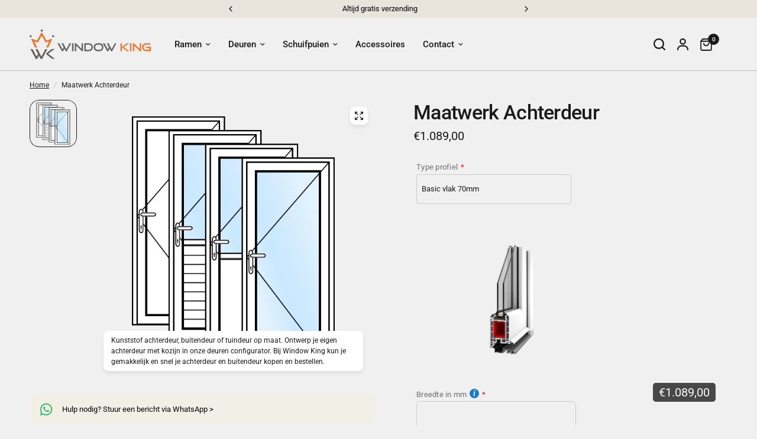

--- FILE ---
content_type: text/html; charset=utf-8
request_url: https://www.windowkingshop.nl/variants/39274292314223/?section_id=pickup-availability
body_size: 415
content:
<div id="shopify-section-pickup-availability" class="shopify-section"><div class="pickup-availability-information">
		<div class="pickup-availability-information"><svg width="40" height="40" viewBox="0 0 40 40" fill="none" xmlns="http://www.w3.org/2000/svg">
<path d="M33.75 11.25L16.25 28.75L7.5 20" stroke="#43C72E" stroke-width="3" stroke-linecap="round" stroke-linejoin="round"/>
</svg>
<div class="pickup-availability-information-container"><p class="pickup-availability-information__title">
				Afhaling is beschikbaar bij <span class="color-foreground">Afhaal locatie Alblasserdam</span>
			</p>
			<p class="pickup-availability-information__stock">
				Meestal klaar binnen meer dan 5 dagen
			</p>
			<button class="pickup-availability-information__button text-button">Winkelgegevens bekijken
</button></div>
</div>

	</div>
	<div class="side-panel side-availability" id="Pickup-Availability">
		<div class="side-panel-inner">
			<div class="side-panel-header">
				<div>
					<span class="h6">Beschikbaarheid ophalen</span>
					<side-panel-close class="side-panel-close"><svg width="14" height="14" viewBox="0 0 14 14" fill="none" xmlns="http://www.w3.org/2000/svg">
<path d="M13 1L1 13M13 13L1 1" stroke="var(--color-body)" stroke-width="1.5" stroke-linecap="round" stroke-linejoin="round"/>
</svg></side-panel-close>
				</div>
			</div>
			<div class="side-panel-content">
				<ul class="pickup-availability-list" role="list"><li class="pickup-availability-list__item">
            <h6 class="pickup-availability-list__location body-font">
              Afhaal locatie Alblasserdam
            </h6>
            <div class="pickup-availability-list__stock"><svg width="40" height="40" viewBox="0 0 40 40" fill="none" xmlns="http://www.w3.org/2000/svg">
<path d="M33.75 11.25L16.25 28.75L7.5 20" stroke="#43C72E" stroke-width="3" stroke-linecap="round" stroke-linejoin="round"/>
</svg> Afhaling is beschikbaar, meestal klaar binnen meer dan 5 dagen
</div><address class="pickup-availability-list__address">
              <p>Nieuwland Parc<br>13 E<br>2952 DA Alblasserdam<br>Nederland</p>
            </address><p class="pickup-availability-list__phone pickup-availability-small-text">
                +31782049999<br>
              </p></li></ul>
			</div>
		</div>
	</div>

</div>

--- FILE ---
content_type: text/html;charset=UTF-8
request_url: https://node1.itoris.com/dpo/storefront/include.js?controller=GetOptionConfig&shop=window-king.myshopify.com
body_size: 10011
content:
    <style>
        /* CSS from Template "- 2026-01-21 - AD" */
.dpo-hidden {display:block !important;}
@media only screen and (min-width: 999px) {
   #itoris_dynamicproductoptions .control {display:inline-block;}
   #itoris_dynamicproductoptions td > div > label {display:inline-block; vertical-align:top; margin-top:5px; min-width:350px}
}
#itoris_dynamicproductoptions .form-list.option-fields-cols-1 .field .control,
.itoris_dynamicproductoptions .form-list.option-fields-cols-1 .field .control {
	width: 270px;
}    </style>
<div id="itoris_dynamicproductoptions_add_to_cart_configure" style="display: none;">
    <button type="button" class="button btn">
        <span><span>Aanpassen</span></span>
    </button>
</div>
<div id="itoris_dynamicproductoptions_popup_mask" style="display: none;"></div>
<div id="itoris_dynamicproductoptions_popup" style="display: none;">
    <div id="itoris_dynamicproductoptions_popup_close_icon"></div>
    <h2 class="popup-title">Product aanpassen</h2>
    <div class="product-options-bottom">
        <button id="itoris_dynamicproductoptions_popup_button_cancel" type="button" class="button"><span><span>Annuleren</span></span></button>
        <div class="add-to-box">
            <span id="itoris_dynamicproductoptions_popup_price"></span>
            <button id="itoris_dynamicproductoptions_popup_button_apply" type="button" class="button"><span><span>Toepassen</span></span></button>
            <span class="or">OR</span>
            <div class="add-to-cart">
                <label for="qty">Aantal:</label>
                <input type="text" name="qty" id="itoris_dynamicoptions_qty" maxlength="12" value="" title="Aantal" class="input-text qty" />
                                <button type="button" title="Toevoegen aan winkelwagen" id="itoris_dynamicoptions_add_to_cart" class="button btn-cart"><span><span>Toevoegen aan winkelwagen</span></span></button>
            </div>
        </div>
    </div>
</div>
<div id="itoris_dynamicproductoptions_configuration" style="display: none;">
    <ul></ul>
    <button id="itoris_dynamicproductoptions_button_edit" type="button" class="button"><span><span>bewerken</span></span></button>
</div>
<div id="itoris_dynamicproductoptions">
                                                                        <div id="fieldset-section-1" class="fieldset fieldset-section-1">
                            <table class="form-list option-fields-cols-1">
                                            <tr class="fields">
                                                                                                                                                                                                                                                                                                                                                                                                                                                                                                                                                                                                                                                                                                                                                                                                                                                                                                                                                                                                                                                                                                                                                                                                                                                                                                                                                                                                                                                                                                                                                                                                                                                                                                                                                                                                                                                                                                                                                                                                                                                                                                                                                                                                                                                                                                                                                                                                                                                                                                                                                                                                                                                                                                                                                                                                                                                                                                                                                                                                                                                                                                                                                                                                                                                                                                                                                                                                                                                                                                                                                                                                                                                                                                                                                                                                                                                                                                                                                                                                                                                                                                                                                                                                                                                                                                                                                                                                                                                                                                                                                                                                                                                                                                                                                                                                                                                                                                                                                                                                                                                                                                                                                            <td><div class="field empty" style="height: 1px;"></div></td>
                                                    </tr>
                                            <tr class="fields">
                                                                                                                                                                                                                                                                                                                        <td>
                                            <div id="dynamic_option_id_1001" class="field">
                                                                                                    <label >Aanzicht</label>                                                                                                <div class="control">
    <input type="text"
        id="options_1001_text"
        class="input-text product-custom-option"
        name="options[1001]"
                        value=""/>
    </div>                                            </div>
                                        </td>
                                                            </tr>
                                            <tr class="fields">
                                                                                                                                                                                                                                                                                                                                                                                                                                                                    <td>
                                            <div id="dynamic_option_id_1002" class="field">
                                                                                                    <label class="required">Type materiaal</label>                                                                                                <div class="control">
    <select name="options[1002]" id="select_1002" class=" product-custom-option admin__control-select" validation="{&quot;required&quot;:true}" title="">
        <option value="" >-- Maak een keuze --</option>        <option value="10001" price="0.00">Kunststof </option>    </select>
</div>
                                            </div>
                                        </td>
                                                            </tr>
                                            <tr class="fields">
                                                                                                                                                                                                                                                                                                                                                                                                                                                                                                                                                                                                                <td>
                                            <div id="dynamic_option_id_1003" class="field">
                                                                                                    <label class="required">Type profiel</label>                                                                                                <div class="control">
    <select name="options[1003]" id="select_1003" class=" product-custom-option admin__control-select" validation="{&quot;required&quot;:true}" title="">
        <option value="" >-- Maak een keuze --</option>        <option value="10002" price="0.00">Basic vlak 70mm </option><option value="10003" price="0.00">Premium vlak 82mm </option><option value="10004" price="0.00">Premium verdiept 120mm </option>    </select>
</div>
                                            </div>
                                        </td>
                                                            </tr>
                                            <tr class="fields">
                                                                                                                                                                                                                                                                                                                                                                                                                                                                                                                                                                                                                                                                                                                                                            <td>
                                            <div id="dynamic_option_id_1004" class="field">
                                                                                                <div class="control">
    <div   class=""><p><img src="
https://cdn.shopify.com/s/files/1/0271/6952/1775/files/Bialy.png?v=1769004444" alt="" width="300" height="300" /><br /><em></em></p></div>
    </div>                                            </div>
                                        </td>
                                                            </tr>
                                            <tr class="fields">
                                                                                                                                                                                                                                                                                                                                                                                                                                                                                                                                                                                                                                                                                                                                                                                                                                                                                                        <td>
                                            <div id="dynamic_option_id_1005" class="field">
                                                                                                <div class="control">
    <div   class=""><p><img src="
https://cdn.shopify.com/s/files/1/0271/6952/1775/files/deur_energy.png?v=1769004740"" width="300" height="300" /><br /><em></em></p></div>
    </div>                                            </div>
                                        </td>
                                                            </tr>
                                            <tr class="fields">
                                                                                                                                                                                                                                                                                                                                                                                                                                                                                                                                                                                                                                                                                                                                                                                                                                                                                                                                                                                                                                                    <td>
                                            <div id="dynamic_option_id_1006" class="field">
                                                                                                <div class="control">
    <div   class=""><p><img src="
https://cdn.shopify.com/s/files/1/0271/6952/1775/files/premium_verdiept_deur_wit.png?v=1769265891"" width="250" height="300" /><br /><em></em></p></div>
    </div>                                            </div>
                                        </td>
                                                            </tr>
                                            <tr class="fields">
                                                                                                                                                                                                                                                                                                                                                                                                                                                                                                                                                                                                                                                                                                                                                                                                                                                                                                                                                                                                                                                                                                                                                                                                <td>
                                            <div id="dynamic_option_id_1007" class="field">
                                                                                                    <label class="required">Breedte in mm</label>                                                                                                <div class="control">
    <input type="text"
        id="options_1007_text"
        class="input-text product-custom-option"
        name="options[1007]"
        validation="{&quot;number&quot;:true,&quot;required&quot;:true}"                value=""/>
    </div>                                            </div>
                                        </td>
                                                            </tr>
                                            <tr class="fields">
                                                                                                                                                                                                                                                                                                                                                                                                                                                                                                                                                                                                                                                                                                                                                                                                                                                                                                                                                                                                                                                                                                                                                                                                                                                                                                                                            <td>
                                            <div id="dynamic_option_id_1008" class="field">
                                                                                                    <label class="required">Breedte in mm</label>                                                                                                <div class="control">
    <input type="text"
        id="options_1008_text"
        class="input-text product-custom-option"
        name="options[1008]"
        validation="{&quot;number&quot;:true,&quot;required&quot;:true}"                value=""/>
    </div>                                            </div>
                                        </td>
                                                            </tr>
                                            <tr class="fields">
                                                                                                                                                                                                                                                                                                                                                                                                                                                                                                                                                                                                                                                                                                                                                                                                                                                                                                                                                                                                                                                                                                                                                                                                                                                                                                                                                                                                                                                                                        <td>
                                            <div id="dynamic_option_id_1009" class="field">
                                                                                                    <label class="required">Breedte in mm</label>                                                                                                <div class="control">
    <input type="text"
        id="options_1009_text"
        class="input-text product-custom-option"
        name="options[1009]"
        validation="{&quot;number&quot;:true,&quot;required&quot;:true}"                value=""/>
    </div>                                            </div>
                                        </td>
                                                            </tr>
                                            <tr class="fields">
                                                                                                                                                                                                                                                                                                                                                                                                                                                                                                                                                                                                                                                                                                                                                                                                                                                                                                                                                                                                                                                                                                                                                                                                                                                                                                                                                                                                                                                                                                                                                                                                                                    <td>
                                            <div id="dynamic_option_id_1010" class="field">
                                                                                                    <label class="required">Hoogte in mm</label>                                                                                                <div class="control">
    <input type="text"
        id="options_1010_text"
        class="input-text product-custom-option"
        name="options[1010]"
        validation="{&quot;number&quot;:true,&quot;required&quot;:true}"                value=""/>
    </div>                                            </div>
                                        </td>
                                                            </tr>
                                            <tr class="fields">
                                                                                                                                                                                                                                                                                                                                                                                                                                                                                                                                                                                                                                                                                                                                                                                                                                                                                                                                                                                                                                                                                                                                                                                                                                                                                                                                                                                                                                                                                                                                                                                                                                                                                                                                                                                <td>
                                            <div id="dynamic_option_id_1011" class="field">
                                                                                                    <label class="required">Hoogte in mm</label>                                                                                                <div class="control">
    <input type="text"
        id="options_1011_text"
        class="input-text product-custom-option"
        name="options[1011]"
        validation="{&quot;number&quot;:true,&quot;required&quot;:true}"                value=""/>
    </div>                                            </div>
                                        </td>
                                                            </tr>
                                            <tr class="fields">
                                                                                                                                                                                                                                                                                                                                                                                                                                                                                                                                                                                                                                                                                                                                                                                                                                                                                                                                                                                                                                                                                                                                                                                                                                                                                                                                                                                                                                                                                                                                                                                                                                                                                                                                                                                                                                                                                                                            <td>
                                            <div id="dynamic_option_id_1012" class="field">
                                                                                                    <label class="required">Hoogte in mm</label>                                                                                                <div class="control">
    <input type="text"
        id="options_1012_text"
        class="input-text product-custom-option"
        name="options[1012]"
        validation="{&quot;number&quot;:true,&quot;required&quot;:true}"                value=""/>
    </div>                                            </div>
                                        </td>
                                                            </tr>
                                            <tr class="fields">
                                                                                                                                                                                                                                                                                                                                                                                                                                                                                                                                                                                                                                                                                                                                                                                                                                                                                                                                                                                                                                                                                                                                                                                                                                                                                                                                                                                                                                                                                                                                                                                                                                                                                                                                                                                                                                                                                                                                                                                                                                                                        <td>
                                            <div id="dynamic_option_id_1013" class="field">
                                                                                                    <label >Maatvoering</label>                                                                                                <div class="control">
    <input type="text"
        id="options_1013_text"
        class="input-text product-custom-option"
        name="options[1013]"
                        value=""/>
    </div>                                            </div>
                                        </td>
                                                            </tr>
                                            <tr class="fields">
                                                                                                                                                                                                                                                                                                                                                                                                                                                                                                                                                                                                                                                                                                                                                                                                                                                                                                                                                                                                                                                                                                                                                                                                                                                                                                                                                                                                                                                                                                                                                                                                                                                                                                                                                                                                                                                                                                                                                                                                                                                                                                                                                                                                                    <td>
                                            <div id="dynamic_option_id_1014" class="field">
                                                                                                    <label >Aanslag</label>                                                                                                <div class="control">
    <select name="options[1014]" id="select_1014" class=" product-custom-option admin__control-select"  title="">
        <option value="" >-- Maak een keuze --</option>        <option value="10005" price="0.00">Nee </option><option value="10006" price="0.00">Ja </option>    </select>
</div>
                                            </div>
                                        </td>
                                                            </tr>
                                            <tr class="fields">
                                                                                                                                                                                                                                                                                                                                                                                                                                                                                                                                                                                                                                                                                                                                                                                                                                                                                                                                                                                                                                                                                                                                                                                                                                                                                                                                                                                                                                                                                                                                                                                                                                                                                                                                                                                                                                                                                                                                                                                                                                                                                                                                                                                                                                                                                                                                                                <td>
                                            <div id="dynamic_option_id_1015" class="field">
                                                                                                    <label >‏‏‎ ‎</label>                                                                                                <div class="control">
    <div   class=""><p><span style="color: #ff0000;"><strong>Let op! </strong><em>De opgegeven maten zijn buitenwerkse maten, dit betekent inclusief de aanslag. De binnenmaat is 40mm kleiner in de breedte en 20 mm in de hoogte. Bij een deur zit onder geen aanslag.</em></span></p></div>
    </div>                                            </div>
                                        </td>
                                                            </tr>
                                            <tr class="fields">
                                                                                                                                                                                                                                                                                                                                                                                                                                                                                                                                                                                                                                                                                                                                                                                                                                                                                                                                                                                                                                                                                                                                                                                                                                                                                                                                                                                                                                                                                                                                                                                                                                                                                                                                                                                                                                                                                                                                                                                                                                                                                                                                                                                                                                                                                                                                                                                                                                                                                                            <td>
                                            <div id="dynamic_option_id_1016" class="field">
                                                                                                    <label >Draairichting</label>                                                                                                <div class="control">
    <select name="options[1016]" id="select_1016" class=" product-custom-option admin__control-select"  title="">
        <option value="" >-- Maak een keuze --</option>        <option value="10007" price="0.00">Kruk links van binnen gezien </option><option value="10008" price="0.00">Kruk rechts van binnen gezien </option>    </select>
</div>
                                            </div>
                                        </td>
                                                            </tr>
                                            <tr class="fields">
                                                                                                                                                                                                                                                                                                                                                                                                                                                                                                                                                                                                                                                                                                                                                                                                                                                                                                                                                                                                                                                                                                                                                                                                                                                                                                                                                                                                                                                                                                                                                                                                                                                                                                                                                                                                                                                                                                                                                                                                                                                                                                                                                                                                                                                                                                                                                                                                                                                                                                                                                                                                                                                        <td>
                                            <div id="dynamic_option_id_1017" class="field">
                                                                                                    <label >Kruk</label>                                                                                                <div class="control">
    <select name="options[1017]" id="select_1017" class=" product-custom-option admin__control-select"  title="">
        <option value="" >-- Maak een keuze --</option>        <option value="10009" price="0.00">Standaard aluminium </option><option value="10010" price="0.00">SKG*** Kronos Kruk-Kruk veiligheidsbeslag </option>    </select>
</div>
                                            </div>
                                        </td>
                                                            </tr>
                                            <tr class="fields">
                                                                                                                                                                                                                                                                                                                                                                                                                                                                                                                                                                                                                                                                                                                                                                                                                                                                                                                                                                                                                                                                                                                                                                                                                                                                                                                                                                                                                                                                                                                                                                                                                                                                                                                                                                                                                                                                                                                                                                                                                                                                                                                                                                                                                                                                                                                                                                                                                                                                                                                                                                                                                                                                                                                                                                                                    <td>
                                            <div id="dynamic_option_id_1018" class="field">
                                                                                                    <label >Kleur (Binnenkant)</label>                                                                                                <div class="control">
    <select name="options[1018]" id="select_1018" class=" product-custom-option admin__control-select"  title="">
        <option value="" >-- Maak een keuze --</option>        <option value="10011" price="0.00">Wit glad </option><option value="10012" price="0.00">Creme glad </option><option value="10013" price="0.00">Wit (Houtnerf) </option><option value="10014" price="0.00">Creme (Houtnerf) </option><option value="10015" price="0.00">Antraciet (Houtnerf) </option><option value="10016" price="0.00">Antraciet (Glad) </option><option value="10017" price="0.00">Zwart (Glad) </option><option value="10018" price="0.00">Donkergroen (Houtnerf) </option><option value="10019" price="0.00">Donkerblauw (Houtnerf) </option><option value="10020" price="0.00">Andere kleur (in overleg) </option>    </select>
</div>
                                            </div>
                                        </td>
                                                            </tr>
                                            <tr class="fields">
                                                                                                                                                                                                                                                                                                                                                                                                                                                                                                                                                                                                                                                                                                                                                                                                                                                                                                                                                                                                                                                                                                                                                                                                                                                                                                                                                                                                                                                                                                                                                                                                                                                                                                                                                                                                                                                                                                                                                                                                                                                                                                                                                                                                                                                                                                                                                                                                                                                                                                                                                                                                                                                                                                                                                                                                                                                                                                                                                <td>
                                            <div id="dynamic_option_id_1019" class="field">
                                                                                                    <label >Kleur profiel (Buitenkant)</label>                                                                                                <div class="control">
    <select name="options[1019]" id="select_1019" class=" product-custom-option admin__control-select"  title="">
        <option value="" >-- Maak een keuze --</option>        <option value="10021" price="0.00">Wit glad </option><option value="10022" price="0.00">Creme glad </option><option value="10023" price="0.00">Wit (Houtnerf) </option><option value="10024" price="0.00">Creme (Houtnerf) </option><option value="10025" price="0.00">Antraciet (Houtnerf) </option><option value="10026" price="0.00">Antraciet (Glad) </option><option value="10027" price="0.00">Zwart (Glad) </option><option value="10028" price="0.00">Donkergroen (Houtnerf) </option><option value="10029" price="0.00">Donkerblauw (Houtnerf) </option><option value="10030" price="0.00">Andere kleur (in overleg) </option>    </select>
</div>
                                            </div>
                                        </td>
                                                            </tr>
                                            <tr class="fields">
                                                                                                                                                                                                                                                                                                                                                                                                                                                                                                                                                                                                                                                                                                                                                                                                                                                                                                                                                                                                                                                                                                                                                                                                                                                                                                                                                                                                                                                                                                                                                                                                                                                                                                                                                                                                                                                                                                                                                                                                                                                                                                                                                                                                                                                                                                                                                                                                                                                                                                                                                                                                                                                                                                                                                                                                                                                                                                                                                                                                                                                                                            <td>
                                            <div id="dynamic_option_id_1020" class="field">
                                                                                                    <label >Kleur bewegende delen (Buitenkant)</label>                                                                                                <div class="control">
    <select name="options[1020]" id="select_1020" class=" product-custom-option admin__control-select"  title="">
        <option value="" >-- Maak een keuze --</option>        <option value="10031" price="0.00">Wit glad </option><option value="10032" price="0.00">Creme glad </option><option value="10033" price="0.00">Wit (Houtnerf) </option><option value="10034" price="0.00">Creme (Houtnerf) </option><option value="10035" price="0.00">Antraciet (Houtnerf) </option><option value="10036" price="0.00">Antraciet (Glad) </option><option value="10037" price="0.00">Zwart (Glad) </option><option value="10038" price="0.00">Donkergroen (Houtnerf) </option><option value="10039" price="0.00">Donkerblauw (Houtnerf) </option><option value="10040" price="0.00">Andere kleur (in overleg) </option>    </select>
</div>
                                            </div>
                                        </td>
                                                            </tr>
                                            <tr class="fields">
                                                                                                                                                                                                                                                                                                                                                                                                                                                                                                                                                                                                                                                                                                                                                                                                                                                                                                                                                                                                                                                                                                                                                                                                                                                                                                                                                                                                                                                                                                                                                                                                                                                                                                                                                                                                                                                                                                                                                                                                                                                                                                                                                                                                                                                                                                                                                                                                                                                                                                                                                                                                                                                                                                                                                                                                                                                                                                                                                                                                                                                                                                                                                                                                                                        <td>
                                            <div id="dynamic_option_id_1021" class="field">
                                                                                                    <label >Model</label>                                                                                                <div class="control">
    <select name="options[1021]" id="select_1021" class=" product-custom-option admin__control-select"  title="">
        <option value="" >-- Maak een keuze --</option>        <option value="10041" price="0.00">Vol glas </option><option value="10042" price="0.00">Half glas / paneel </option><option value="10043" price="0.00">Half glas / rabatdelen </option><option value="10044" price="0.00">Vol paneel </option>    </select>
</div>
                                            </div>
                                        </td>
                                                            </tr>
                                            <tr class="fields">
                                                                                                                                                                                                                                                                                                                                                                                                                                                                                                                                                                                                                                                                                                                                                                                                                                                                                                                                                                                                                                                                                                                                                                                                                                                                                                                                                                                                                                                                                                                                                                                                                                                                                                                                                                                                                                                                                                                                                                                                                                                                                                                                                                                                                                                                                                                                                                                                                                                                                                                                                                                                                                                                                                                                                                                                                                                                                                                                                                                                                                                                                                                                                                                                                                                                                                                                                                                    <td>
                                            <div id="dynamic_option_id_1022" class="field">
                                                                                                    <label >Type beslag</label>                                                                                                <div class="control">
    <select name="options[1022]" id="select_1022" class=" product-custom-option admin__control-select"  title="">
        <option value="" >-- Maak een keuze --</option>        <option value="10045" price="0.00">Enkel slot </option><option value="10046" price="0.00">3-Punt sluiting </option><option value="10047" price="0.00">5-Punt sluiting </option>    </select>
</div>
                                            </div>
                                        </td>
                                                            </tr>
                                            <tr class="fields">
                                                                                                                                                                                                                                                                                                                                                                                                                                                                                                                                                                                                                                                                                                                                                                                                                                                                                                                                                                                                                                                                                                                                                                                                                                                                                                                                                                                                                                                                                                                                                                                                                                                                                                                                                                                                                                                                                                                                                                                                                                                                                                                                                                                                                                                                                                                                                                                                                                                                                                                                                                                                                                                                                                                                                                                                                                                                                                                                                                                                                                                                                                                                                                                                                                                                                                                                                                                                                                                                                                                                <td>
                                            <div id="dynamic_option_id_1023" class="field">
                                                                                                    <label >Type cilinder</label>                                                                                                <div class="control">
    <select name="options[1023]" id="select_1023" class=" product-custom-option admin__control-select"  title="">
        <option value="" >-- Maak een keuze --</option>        <option value="10048" price="0.00">Bouwslot - zonder certificaat </option><option value="10049" price="0.00">SKG** Veiligheidsslot </option><option value="10050" price="0.00">SKG*** Veiligheidsslot </option>    </select>
</div>
                                            </div>
                                        </td>
                                                            </tr>
                                            <tr class="fields">
                                                                                                                                                                                                                                                                                                                                                                                                                                                                                                                                                                                                                                                                                                                                                                                                                                                                                                                                                                                                                                                                                                                                                                                                                                                                                                                                                                                                                                                                                                                                                                                                                                                                                                                                                                                                                                                                                                                                                                                                                                                                                                                                                                                                                                                                                                                                                                                                                                                                                                                                                                                                                                                                                                                                                                                                                                                                                                                                                                                                                                                                                                                                                                                                                                                                                                                                                                                                                                                                                                                                                                                                                                                                            <td>
                                            <div id="dynamic_option_id_1024" class="field">
                                                                                                    <label >Type glas</label>                                                                                                <div class="control">
    <select name="options[1024]" id="select_1024" class=" product-custom-option admin__control-select"  title="">
        <option value="" >-- Maak een keuze --</option>        <option value="10051" price="0.00">Helder Dubbel glas (HR++) </option><option value="10052" price="0.00">Helder Triple glas (HR+++) </option><option value="10053" price="0.00">Mat Dubbel glas (HR++) </option><option value="10054" price="0.00">Mat Triple glas (HR+++) </option><option value="10055" price="0.00">Chinchilla Dubbel glas (HR++) </option><option value="10056" price="0.00">Chinchilla Triple glas (HR+++) </option><option value="10057" price="0.00">Gelaagd Dubbel glas (HR++) </option><option value="10058" price="0.00">Gelaagd Triple glas (HR+++) </option>    </select>
</div>
                                            </div>
                                        </td>
                                                            </tr>
                                            <tr class="fields">
                                                                                                                                                                                                                                                                                                                                                                                                                                                                                                                                                                                                                                                                                                                                                                                                                                                                                                                                                                                                                                                                                                                                                                                                                                                                                                                                                                                                                                                                                                                                                                                                                                                                                                                                                                                                                                                                                                                                                                                                                                                                                                                                                                                                                                                                                                                                                                                                                                                                                                                                                                                                                                                                                                                                                                                                                                                                                                                                                                                                                                                                                                                                                                                                                                                                                                                                                                                                                                                                                                                                                                                                                                                                                                                                                                                                                        <td>
                                            <div id="dynamic_option_id_1025" class="field">
                                                                                                    <label >Ventilatierooster</label>                                                                                                <div class="control">
    <select name="options[1025]" id="select_1025" class=" product-custom-option admin__control-select"  title="">
        <option value="" >-- Maak een keuze --</option>        <option value="10059" price="0.00">Nee </option><option value="10060" price="0.00">Ja </option>    </select>
</div>
                                            </div>
                                        </td>
                                                            </tr>
                                            <tr class="fields">
                                                                                                                                                                                                                                                                                                                                                                                                                                                                                                                                                                                                                                                                                                                                                                                                                                                                                                                                                                                                                                                                                                                                                                                                                                                                                                                                                                                                                                                                                                                                                                                                                                                                                                                                                                                                                                                                                                                                                                                                                                                                                                                                                                                                                                                                                                                                                                                                                                                                                                                                                                                                                                                                                                                                                                                                                                                                                                                                                                                                                                                                                                                                                                                                                                                                                                                                                                                                                                                                                                                                                                                                                                                                                                                                                                                                                                                                                                                                                                    <td>
                                            <div id="dynamic_option_id_1026" class="field">
                                                                                                    <label >Glasroeden</label>                                                                                                <div class="control">
    <select name="options[1026]" id="select_1026" class=" product-custom-option admin__control-select"  title="">
        <option value="" >-- Maak een keuze --</option>        <option value="10061" price="0.00">Nee </option><option value="10062" price="0.00">Ja, 18mm tussen het glas </option>    </select>
</div>
                                            </div>
                                        </td>
                                                            </tr>
                                            <tr class="fields">
                                                                                                                                                                                                                                                                                                                                                                                                                                                                                                                                                                                                                                                                                                                                                                                                                                                                                                                                                                                                                                                                                                                                                                                                                                                                                                                                                                                                                                                                                                                                                                                                                                                                                                                                                                                                                                                                                                                                                                                                                                                                                                                                                                                                                                                                                                                                                                                                                                                                                                                                                                                                                                                                                                                                                                                                                                                                                                                                                                                                                                                                                                                                                                                                                                                                                                                                                                                                                                                                                                                                                                                                                                                                                                                                                                                                                                                                                                                                                                                                                                                                                                                <td>
                                            <div id="dynamic_option_id_1027" class="field">
                                                                                                    <label >‏‏‎ ‎</label>                                                                                                <div class="control">
    <div   class=""><p><img src="https://cdn.shopify.com/s/files/1/0271/6952/1775/files/RTG-2X2-FIX_1_1.png?v=1611501767" alt="" width="63" height="100" /><br /><em>*Indeling per ruit</em></p></div>
    </div>                                            </div>
                                        </td>
                                                            </tr>
                                            <tr class="fields">
                                                                                                                                                                                                                                                                                                                                                                                                                                                                                                                                                                                                                                                                                                                                                                                                                                                                                                                                                                                                                                                                                                                                                                                                                                                                                                                                                                                                                                                                                                                                                                                                                                                                                                                                                                                                                                                                                                                                                                                                                                                                                                                                                                                                                                                                                                                                                                                                                                                                                                                                                                                                                                                                                                                                                                                                                                                                                                                                                                                                                                                                                                                                                                                                                                                                                                                                                                                                                                                                                                                                                                                                                                                                                                                                                                                                                                                                                                                                                                                                                                                                                                                                                                                                                                                            <td>
                                            <div id="dynamic_option_id_1028" class="field">
                                                                                                    <label >‏‏‎ ‎</label>                                                                                                <div class="control">
    <div   class=""><p><img src="https://cdn.shopify.com/s/files/1/0271/6952/1775/files/RTG-2X3-FIX_1_1.png?v=1611501767" alt="" width="63" height="100" /><br /><em>*Indeling per ruit</em></p></div>
    </div>                                            </div>
                                        </td>
                                                            </tr>
                                            <tr class="fields">
                                                                                                                                                                                                                                                                                                                                                                                                                                                                                                                                                                                                                                                                                                                                                                                                                                                                                                                                                                                                                                                                                                                                                                                                                                                                                                                                                                                                                                                                                                                                                                                                                                                                                                                                                                                                                                                                                                                                                                                                                                                                                                                                                                                                                                                                                                                                                                                                                                                                                                                                                                                                                                                                                                                                                                                                                                                                                                                                                                                                                                                                                                                                                                                                                                                                                                                                                                                                                                                                                                                                                                                                                                                                                                                                                                                                                                                                                                                                                                                                                                                                                                                                                                                                                                                                                                                                                                                                        <td>
                                            <div id="dynamic_option_id_1029" class="field">
                                                                                                    <label >‏‏‎ ‎</label>                                                                                                <div class="control">
    <div   class=""><p><img src="https://cdn.shopify.com/s/files/1/0271/6952/1775/files/RTG-2X4-FIX_1_1.png?v=1611501767" alt="" width="63" height="100" /><br /><em>*Indeling per ruit</em></p></div>
    </div>                                            </div>
                                        </td>
                                                            </tr>
                                            <tr class="fields">
                                                                                                                                                                                                                                                                                                                                                                                                                                                                                                                                                                                                                                                                                                                                                                                                                                                                                                                                                                                                                                                                                                                                                                                                                                                                                                                                                                                                                                                                                                                                                                                                                                                                                                                                                                                                                                                                                                                                                                                                                                                                                                                                                                                                                                                                                                                                                                                                                                                                                                                                                                                                                                                                                                                                                                                                                                                                                                                                                                                                                                                                                                                                                                                                                                                                                                                                                                                                                                                                                                                                                                                                                                                                                                                                                                                                                                                                                                                                                                                                                                                                                                                                                                                                                                                                                                                                                                                                                                                                                                                                                    <td>
                                            <div id="dynamic_option_id_1030" class="field">
                                                                                                    <label >‏‏‎ ‎</label>                                                                                                <div class="control">
    <div   class=""><p><img src="https://cdn.shopify.com/s/files/1/0271/6952/1775/files/RTG-3X2-FIX_1_1.png?v=1611501767" alt="" width="63" height="100" /><br /><em>*Indeling per ruit</em></p></div>
    </div>                                            </div>
                                        </td>
                                                            </tr>
                                            <tr class="fields">
                                                                                                                                                                                                                                                                                                                                                                                                                                                                                                                                                                                                                                                                                                                                                                                                                                                                                                                                                                                                                                                                                                                                                                                                                                                                                                                                                                                                                                                                                                                                                                                                                                                                                                                                                                                                                                                                                                                                                                                                                                                                                                                                                                                                                                                                                                                                                                                                                                                                                                                                                                                                                                                                                                                                                                                                                                                                                                                                                                                                                                                                                                                                                                                                                                                                                                                                                                                                                                                                                                                                                                                                                                                                                                                                                                                                                                                                                                                                                                                                                                                                                                                                                                                                                                                                                                                                                                                                                                                                                                                                                                                                                                                                                                <td>
                                            <div id="dynamic_option_id_1031" class="field">
                                                                                                    <label >‏‏‎ ‎</label>                                                                                                <div class="control">
    <div   class=""><p><img src="https://cdn.shopify.com/s/files/1/0271/6952/1775/files/RTG-3X3-FIX_1_1.png?v=1611501767" alt="" width="63" height="100" /><br /><em>*Indeling per ruit</em></p></div>
    </div>                                            </div>
                                        </td>
                                                            </tr>
                                            <tr class="fields">
                                                                                                                                                                                                                                                                                                                                                                                                                                                                                                                                                                                                                                                                                                                                                                                                                                                                                                                                                                                                                                                                                                                                                                                                                                                                                                                                                                                                                                                                                                                                                                                                                                                                                                                                                                                                                                                                                                                                                                                                                                                                                                                                                                                                                                                                                                                                                                                                                                                                                                                                                                                                                                                                                                                                                                                                                                                                                                                                                                                                                                                                                                                                                                                                                                                                                                                                                                                                                                                                                                                                                                                                                                                                                                                                                                                                                                                                                                                                                                                                                                                                                                                                                                                                                                                                                                                                                                                                                                                                                                                                                                                                                                                                                                                                                                                                                                            <td>
                                            <div id="dynamic_option_id_1032" class="field">
                                                                                                    <label >‏‏‎ ‎</label>                                                                                                <div class="control">
    <div   class=""><p><img src="https://cdn.shopify.com/s/files/1/0271/6952/1775/files/RTG-3X4-FIX_1_1.png?v=1611501767" alt="" width="63" height="100" /><br /><em>*Indeling per ruit</em></p></div>
    </div>                                            </div>
                                        </td>
                                                            </tr>
                                            <tr class="fields">
                                                                                                                                                                                                                                                                                                                                                                                                                                                                                                                                                                                                                                                                                                                                                                                                                                                                                                                                                                                                                                                                                                                                                                                                                                                                                                                                                                                                                                                                                                                                                                                                                                                                                                                                                                                                                                                                                                                                                                                                                                                                                                                                                                                                                                                                                                                                                                                                                                                                                                                                                                                                                                                                                                                                                                                                                                                                                                                                                                                                                                                                                                                                                                                                                                                                                                                                                                                                                                                                                                                                                                                                                                                                                                                                                                                                                                                                                                                                                                                                                                                                                                                                                                                                                                                                                                                                                                                                                                                                                                                                                                                                                                                                                                                                                                                                                                                                                                                                                                                        <td>
                                            <div id="dynamic_option_id_1033" class="field">
                                                                                                    <label class="required">Indeling glasroeden</label>                                                                                                <div class="control">
    <select name="options[1033]" id="select_1033" class=" product-custom-option admin__control-select" validation="{&quot;required&quot;:true}" title="">
        <option value="" >-- Maak een keuze --</option>        <option value="10063" price="0.00">2x2 </option><option value="10064" price="0.00">2x3 </option><option value="10065" price="0.00">2x4 </option><option value="10066" price="0.00">3x2 </option><option value="10067" price="0.00">3x3 </option><option value="10068" price="0.00">3x4 </option>    </select>
</div>
                                            </div>
                                        </td>
                                                            </tr>
                                            <tr class="fields">
                                                                                                                                                                                                                                                                                                                                                                                                                                                                                                                                                                                                                                                                                                                                                                                                                                                                                                                                                                                                                                                                                                                                                                                                                                                                                                                                                                                                                                                                                                                                                                                                                                                                                                                                                                                                                                                                                                                                                                                                                                                                                                                                                                                                                                                                                                                                                                                                                                                                                                                                                                                                                                                                                                                                                                                                                                                                                                                                                                                                                                                                                                                                                                                                                                                                                                                                                                                                                                                                                                                                                                                                                                                                                                                                                                                                                                                                                                                                                                                                                                                                                                                                                                                                                                                                                                                                                                                                                                                                                                                                                                                                                                                                                                                                                                                                                                                                                                                                                                                                                                                                                                                                    <td>
                                            <div id="dynamic_option_id_1034" class="field">
                                                                                                    <label >Voorboren (Gratis)</label>                                                                                                <div class="control">
    <select name="options[1034]" id="select_1034" class=" product-custom-option admin__control-select"  title="">
        <option value="" >-- Maak een keuze --</option>        <option value="10069" price="0.00">Nee </option><option value="10070" price="0.00">Ja, links - rechts - boven </option>    </select>
</div>
                                            </div>
                                        </td>
                                                            </tr>
                                            <tr class="fields">
                                                                                                                                                                                                                                                                                                                                                                                                                                                                                                                                                                                                                                                                                                                                                                                                                                                                                                                                                                                                                                                                                                                                                                                                                                                                                                                                                                                                                                                                                                                                                                                                                                                                                                                                                                                                                                                                                                                                                                                                                                                                                                                                                                                                                                                                                                                                                                                                                                                                                                                                                                                                                                                                                                                                                                                                                                                                                                                                                                                                                                                                                                                                                                                                                                                                                                                                                                                                                                                                                                                                                                                                                                                                                                                                                                                                                                                                                                                                                                                                                                                                                                                                                                                                                                                                                                                                                                                                                                                                                                                                                                                                                                                                                                                                                                                                                                                                                                                                                                                                                                                                                                                                                            <td><div class="field empty" style="height: 1px;"></div></td>
                                                    </tr>
                                            <tr class="fields">
                                                                                                                                                                                                                                                                                                                                                                                                                                                                                                                                                                                                                                                                                                                                                                                                                                                                                                                                                                                                                                                                                                                                                                                                                                                                                                                                                                                                                                                                                                                                                                                                                                                                                                                                                                                                                                                                                                                                                                                                                                                                                                                                                                                                                                                                                                                                                                                                                                                                                                                                                                                                                                                                                                                                                                                                                                                                                                                                                                                                                                                                                                                                                                                                                                                                                                                                                                                                                                                                                                                                                                                                                                                                                                                                                                                                                                                                                                                                                                                                                                                                                                                                                                                                                                                                                                                                                                                                                                                                                                                                                                                                                                                                                                                                                                                                                                                                                                                                                                                                                                                                                                                                                            <td><div class="field empty" style="height: 1px;"></div></td>
                                                    </tr>
                                            <tr class="fields">
                                                                                                                                                                                                                                                                                                                                                                                                                                                                                                                                                                                                                                                                                                                                                                                                                                                                                                                                                                                                                                                                                                                                                                                                                                                                                                                                                                                                                                                                                                                                                                                                                                                                                                                                                                                                                                                                                                                                                                                                                                                                                                                                                                                                                                                                                                                                                                                                                                                                                                                                                                                                                                                                                                                                                                                                                                                                                                                                                                                                                                                                                                                                                                                                                                                                                                                                                                                                                                                                                                                                                                                                                                                                                                                                                                                                                                                                                                                                                                                                                                                                                                                                                                                                                                                                                                                                                                                                                                                                                                                                                                                                                                                                                                                                                                                                                                                                                                                                                                                                                                                                                                                                                            <td><div class="field empty" style="height: 1px;"></div></td>
                                                    </tr>
                                            <tr class="fields">
                                                                                                                                                                                                                                                                                                                                                                                                                                                                                                                                                                                                                                                                                                                                                                                                                                                                                                                                                                                                                                                                                                                                                                                                                                                                                                                                                                                                                                                                                                                                                                                                                                                                                                                                                                                                                                                                                                                                                                                                                                                                                                                                                                                                                                                                                                                                                                                                                                                                                                                                                                                                                                                                                                                                                                                                                                                                                                                                                                                                                                                                                                                                                                                                                                                                                                                                                                                                                                                                                                                                                                                                                                                                                                                                                                                                                                                                                                                                                                                                                                                                                                                                                                                                                                                                                                                                                                                                                                                                                                                                                                                                                                                                                                                                                                                                                                                                                                                                                                                                                                                                                                                                                            <td><div class="field empty" style="height: 1px;"></div></td>
                                                    </tr>
                                            <tr class="fields">
                                                                                                                                                                                                                                                                                                                                                                                                                                                                                                                                                                                                                                                                                                                                                                                                                                                                                                                                                                                                                                                                                                                                                                                                                                                                                                                                                                                                                                                                                                                                                                                                                                                                                                                                                                                                                                                                                                                                                                                                                                                                                                                                                                                                                                                                                                                                                                                                                                                                                                                                                                                                                                                                                                                                                                                                                                                                                                                                                                                                                                                                                                                                                                                                                                                                                                                                                                                                                                                                                                                                                                                                                                                                                                                                                                                                                                                                                                                                                                                                                                                                                                                                                                                                                                                                                                                                                                                                                                                                                                                                                                                                                                                                                                                                                                                                                                                                                                                                                                                                                                                                                                                                                            <td><div class="field empty" style="height: 1px;"></div></td>
                                                    </tr>
                                            <tr class="fields">
                                                                                                                                                                                                                                                                                                                                                                                                                                                                                                                                                                                                                                                                                                                                                                                                                                                                                                                                                                                                                                                                                                                                                                                                                                                                                                                                                                                                                                                                                                                                                                                                                                                                                                                                                                                                                                                                                                                                                                                                                                                                                                                                                                                                                                                                                                                                                                                                                                                                                                                                                                                                                                                                                                                                                                                                                                                                                                                                                                                                                                                                                                                                                                                                                                                                                                                                                                                                                                                                                                                                                                                                                                                                                                                                                                                                                                                                                                                                                                                                                                                                                                                                                                                                                                                                                                                                                                                                                                                                                                                                                                                                                                                                                                                                                                                                                                                                                                                                                                                                                                                                                                                                                            <td><div class="field empty" style="height: 1px;"></div></td>
                                                    </tr>
                                            <tr class="fields">
                                                                                                                                                                                                                                                                                                                                                                                                                                                                                                                                                                                                                                                                                                                                                                                                                                                                                                                                                                                                                                                                                                                                                                                                                                                                                                                                                                                                                                                                                                                                                                                                                                                                                                                                                                                                                                                                                                                                                                                                                                                                                                                                                                                                                                                                                                                                                                                                                                                                                                                                                                                                                                                                                                                                                                                                                                                                                                                                                                                                                                                                                                                                                                                                                                                                                                                                                                                                                                                                                                                                                                                                                                                                                                                                                                                                                                                                                                                                                                                                                                                                                                                                                                                                                                                                                                                                                                                                                                                                                                                                                                                                                                                                                                                                                                                                                                                                                                                                                                                                                                                                                                                                                            <td><div class="field empty" style="height: 1px;"></div></td>
                                                    </tr>
                                            <tr class="fields">
                                                                                                                                                                                                                                                                                                                                                                                                                                                                                                                                                                                                                                                                                                                                                                                                                                                                                                                                                                                                                                                                                                                                                                                                                                                                                                                                                                                                                                                                                                                                                                                                                                                                                                                                                                                                                                                                                                                                                                                                                                                                                                                                                                                                                                                                                                                                                                                                                                                                                                                                                                                                                                                                                                                                                                                                                                                                                                                                                                                                                                                                                                                                                                                                                                                                                                                                                                                                                                                                                                                                                                                                                                                                                                                                                                                                                                                                                                                                                                                                                                                                                                                                                                                                                                                                                                                                                                                                                                                                                                                                                                                                                                                                                                                                                                                                                                                                                                                                                                                                                                                                                                                                                            <td><div class="field empty" style="height: 1px;"></div></td>
                                                    </tr>
                                            <tr class="fields">
                                                                                                                                                                                                                                                                                                                                                                                                                                                                                                                                                                                                                                                                                                                                                                                                                                                                                                                                                                                                                                                                                                                                                                                                                                                                                                                                                                                                                                                                                                                                                                                                                                                                                                                                                                                                                                                                                                                                                                                                                                                                                                                                                                                                                                                                                                                                                                                                                                                                                                                                                                                                                                                                                                                                                                                                                                                                                                                                                                                                                                                                                                                                                                                                                                                                                                                                                                                                                                                                                                                                                                                                                                                                                                                                                                                                                                                                                                                                                                                                                                                                                                                                                                                                                                                                                                                                                                                                                                                                                                                                                                                                                                                                                                                                                                                                                                                                                                                                                                                                                                                                                                                                                            <td><div class="field empty" style="height: 1px;"></div></td>
                                                    </tr>
                                    </table>
                    </div>
    </div>
<script type="text/javascript">
    jQuery('body').addClass('has_dpo_options');
    jQuery('.dpo-container').prepend(jQuery('.dpo-not-allowed'));
    window.dpoObserver.loadCSS('https://node1.itoris.com/dpo/storefront/assets/css/main.css');
    window.dpoObserver.loadJS(['https://node1.itoris.com/dpo/storefront/assets/js/options.js?v=39', 'https://node1.itoris.com/dpo/storefront/assets/js/formula.js?v=2'], function(){
		delete window.PriceFormula;
        window.opConfig6553047466095 = [];
        window.dpoOptions = jQuery.extend({}, window.DynamicProductOptions);
        if (window.dpoObserver.skipVariantCreation) window.dpoOptions.skipVariantCreation = true;
        if (window.dpo_before_initialize) window.dpo_before_initialize(window.dpoOptions);
        window.dpoOptions.initialize({"form_style":"table_sections","appearance":"on_product_view","absolute_pricing":"0","absolute_sku":"2","absolute_weight":"0","product_id":6553047466095,"is_configured":false,"is_grouped":0,"option_errors":[],"error_message":"","product_type":"simple","configure_product_message":"Please configure the product","out_of_stock_message":"out of stock","section_conditions":[{"order":1,"visibility":"visible","visibility_action":"hidden","visibility_condition":"{\"type\":\"all\",\"value\":1,\"conditions\":[]}"}],"options_qty":[],"extra_js":""}, [{"order":2,"removable":true,"option_id":1001,"id":1001,"is_require":0,"hide_on_focus":1,"section_order":1,"type":"field","internal_id":26,"visibility_action":"hidden","visibility":"visible","customer_group":"","title":"Aanzicht","default_value":"Binnenaanzicht ","css_class":"hidden","hide_sku":0,"sort_order":2,"price":0,"price_type":"fixed","itoris_option_id":0},{"order":3,"removable":true,"option_id":1002,"id":1002,"is_require":"1","hide_on_focus":1,"section_order":1,"type":"drop_down","internal_id":1,"visibility_action":"hidden","visibility":"visible","customer_group":"","items":[{"order":1,"price_type":"fixed","is_selected":1,"is_disabled":0,"visibility_action":"hidden","visibility":"visible","customer_group":"","sort_order":1,"title":"Kunststof","price":0,"option_type_id":10001,"option_id":1002,"sku":"MAT"}],"default_select_title":"-- Maak een keuze --","title":"Type materiaal","sort_order":3,"itoris_option_id":0,"css_class":"hidden","price":0},{"order":4,"removable":true,"option_id":1003,"id":1003,"is_require":"1","hide_on_focus":1,"section_order":1,"type":"drop_down","internal_id":2,"visibility_action":"hidden","visibility":"visible","customer_group":"","title":"Type profiel","items":[{"order":1,"price_type":"fixed","is_selected":1,"is_disabled":0,"visibility_action":"hidden","visibility":"visible","customer_group":"","sort_order":1,"title":"Basic vlak 70mm","price":0,"option_type_id":10002,"option_id":1003,"sku":"PROFILE","color":"","image_src":null},{"order":2,"price_type":"fixed","is_selected":0,"is_disabled":0,"visibility_action":"hidden","visibility":"visible","customer_group":"","sort_order":2,"title":"Premium vlak 82mm","price":0,"option_type_id":10003,"option_id":1003,"sku":"PROFILE"},{"order":3,"price_type":"fixed","is_selected":0,"is_disabled":0,"visibility_action":"hidden","visibility":"visible","customer_group":"","sort_order":3,"title":"Premium verdiept 120mm","sku":"PROFILE","price":0,"option_type_id":10004,"option_id":1003}],"default_select_title":"-- Maak een keuze --","sort_order":4,"itoris_option_id":0,"price":0},{"order":5,"removable":true,"option_id":1004,"id":1004,"is_require":0,"hide_on_focus":1,"section_order":1,"type":"html","internal_id":30,"visibility_action":"visible","visibility":"hidden","customer_group":"","visibility_condition":"{\"type\":\"all\",\"value\":1,\"conditions\":[{\"type\":\"field\",\"field\":2,\"value\":\"Basic vlak 70mm\",\"condition\":\"is\"}]}","static_text":"<p><img src=\"\nhttps:\/\/cdn.shopify.com\/s\/files\/1\/0271\/6952\/1775\/files\/Bialy.png?v=1769004444\" alt=\"\" width=\"300\" height=\"300\" \/><br \/><em><\/em><\/p>","sort_order":5,"title":"","itoris_option_id":0},{"order":6,"removable":true,"option_id":1005,"id":1005,"is_require":0,"hide_on_focus":1,"section_order":1,"type":"html","internal_id":31,"visibility_action":"visible","visibility":"hidden","customer_group":"","visibility_condition":"{\"type\":\"all\",\"value\":1,\"conditions\":[{\"type\":\"field\",\"field\":2,\"value\":\"Premium vlak 82mm\",\"condition\":\"is\"}]}","static_text":"<p><img src=\"\nhttps:\/\/cdn.shopify.com\/s\/files\/1\/0271\/6952\/1775\/files\/deur_energy.png?v=1769004740\"\" width=\"300\" height=\"300\" \/><br \/><em><\/em><\/p>","sort_order":6,"title":"","itoris_option_id":0},{"order":7,"removable":true,"option_id":1006,"id":1006,"is_require":0,"hide_on_focus":1,"section_order":1,"type":"html","internal_id":34,"visibility_action":"visible","visibility":"hidden","customer_group":"","visibility_condition":"{\"type\":\"all\",\"value\":1,\"conditions\":[{\"type\":\"field\",\"field\":2,\"value\":\"Premium verdiept 120mm\",\"condition\":\"is\"}]}","static_text":"<p><img src=\"\nhttps:\/\/cdn.shopify.com\/s\/files\/1\/0271\/6952\/1775\/files\/premium_verdiept_deur_wit.png?v=1769265891\"\" width=\"250\" height=\"300\" \/><br \/><em><\/em><\/p>","sort_order":7,"title":"","itoris_option_id":0},{"order":8,"removable":true,"option_id":1007,"id":1007,"is_require":"1","hide_on_focus":0,"section_order":1,"type":"field","internal_id":13,"visibility_action":"visible","visibility":"hidden","customer_group":"","title":"Breedte in mm","validation":"number","hide_sku":0,"sort_order":8,"price":0,"price_type":"fixed","default_value":"","itoris_option_id":0,"sku":"width","comment":"Tussen de 900 en 1200 mm","html_args":"validation='{\"number\":true,\"required\":true,\"min\":900,\"max\":1200}'","tooltip":"De maat die je opgeeft is de buitenwerkse maat in mm zoals het kozijn door ons geproduceerd wordt. Je dient zelf rekening te houden met eventuele speling.","visibility_condition":"{\"type\":\"all\",\"value\":1,\"conditions\":[{\"type\":\"field\",\"field\":2,\"value\":\"Premium verdiept 120mm\",\"condition\":\"is\"}]}"},{"order":9,"removable":true,"option_id":1008,"id":1008,"is_require":"1","hide_on_focus":0,"section_order":1,"type":"field","internal_id":32,"visibility_action":"visible","visibility":"hidden","customer_group":"","title":"Breedte in mm","validation":"number","hide_sku":0,"sort_order":9,"price":0,"price_type":"fixed","default_value":"","itoris_option_id":0,"sku":"width","comment":"Tussen de 800 en 1200 mm","html_args":"validation='{\"number\":true,\"required\":true,\"min\":800,\"max\":1200}'","tooltip":"De maat die je opgeeft is de buitenwerkse maat in mm zoals het kozijn door ons geproduceerd wordt. Je dient zelf rekening te houden met eventuele speling.","visibility_condition":"{\"type\":\"all\",\"value\":1,\"conditions\":[{\"type\":\"field\",\"field\":2,\"value\":\"Premium vlak 82mm\",\"condition\":\"is\"}]}"},{"order":10,"removable":true,"option_id":1009,"id":1009,"is_require":"1","hide_on_focus":0,"section_order":1,"type":"field","internal_id":4,"visibility_action":"visible","visibility":"hidden","customer_group":"","title":"Breedte in mm","validation":"number","hide_sku":0,"sort_order":10,"price":0,"price_type":"fixed","default_value":"","itoris_option_id":0,"sku":"width","comment":"Tussen de 800 en 1200 mm","html_args":"validation='{\"number\":true,\"required\":true,\"min\":800,\"max\":1200}'","tooltip":"De maat die je opgeeft is de buitenwerkse maat in mm zoals het kozijn door ons geproduceerd wordt. Je dient zelf rekening te houden met eventuele speling.","visibility_condition":"{\"type\":\"all\",\"value\":1,\"conditions\":[{\"type\":\"field\",\"field\":2,\"value\":\"Basic vlak 70mm\",\"condition\":\"is\"}]}"},{"order":11,"removable":true,"option_id":1010,"id":1010,"is_require":"1","hide_on_focus":0,"section_order":1,"type":"field","internal_id":5,"visibility_action":"visible","visibility":"hidden","customer_group":"","title":"Hoogte in mm","hide_sku":0,"sort_order":11,"price":0,"price_type":"fixed","default_value":"","itoris_option_id":0,"sku":"height","comment":"Tussen de 1900 en 2400 mm","html_args":"validation='{\"number\":true,\"required\":true,\"min\":1900,\"max\":2400}'","validation":"number","tooltip":"De maat die je opgeeft is de buitenwerkse maat in mm zoals het kozijn door ons geproduceerd wordt. Je dient zelf rekening te houden met eventuele speling.","visibility_condition":"{\"type\":\"all\",\"value\":1,\"conditions\":[{\"type\":\"field\",\"field\":2,\"value\":\"Basic vlak 70mm\",\"condition\":\"is\"}]}"},{"order":12,"removable":true,"option_id":1011,"id":1011,"is_require":"1","hide_on_focus":0,"section_order":1,"type":"field","internal_id":33,"visibility_action":"visible","visibility":"hidden","customer_group":"","title":"Hoogte in mm","hide_sku":0,"sort_order":12,"price":0,"price_type":"fixed","default_value":"","itoris_option_id":0,"sku":"height","comment":"Tussen de 1900 en 2400 mm","html_args":"validation='{\"number\":true,\"required\":true,\"min\":1900,\"max\":2400}'","validation":"number","tooltip":"De maat die je opgeeft is de buitenwerkse maat in mm zoals het kozijn door ons geproduceerd wordt. Je dient zelf rekening te houden met eventuele speling.","visibility_condition":"{\"type\":\"all\",\"value\":1,\"conditions\":[{\"type\":\"field\",\"field\":2,\"value\":\"Premium vlak 82mm\",\"condition\":\"is\"}]}"},{"order":13,"removable":true,"option_id":1012,"id":1012,"is_require":"1","hide_on_focus":0,"section_order":1,"type":"field","internal_id":25,"visibility_action":"visible","visibility":"hidden","customer_group":"","title":"Hoogte in mm","hide_sku":0,"sort_order":13,"price":0,"price_type":"fixed","default_value":"","itoris_option_id":0,"sku":"height","comment":"Tussen de 2000 en 2400 mm","html_args":"validation='{\"number\":true,\"required\":true,\"min\":2000,\"max\":2400}'","validation":"number","tooltip":"De maat die je opgeeft is de buitenwerkse maat in mm zoals het kozijn door ons geproduceerd wordt. Je dient zelf rekening te houden met eventuele speling.","visibility_condition":"{\"type\":\"all\",\"value\":1,\"conditions\":[{\"type\":\"field\",\"field\":2,\"value\":\"Premium verdiept 120mm\",\"condition\":\"is\"}]}"},{"order":14,"removable":true,"option_id":1013,"id":1013,"is_require":0,"hide_on_focus":0,"section_order":1,"type":"field","internal_id":14,"visibility_action":"visible","visibility":"hidden","customer_group":"","title":"Maatvoering","default_value":"Inclusief aanslag","css_class":"hidden","hide_sku":0,"sort_order":14,"price":0,"price_type":"fixed","itoris_option_id":0,"visibility_condition":"{\"type\":\"all\",\"value\":1,\"conditions\":[{\"type\":\"field\",\"field\":6,\"value\":\"Ja\",\"condition\":\"is\"}]}"},{"order":15,"removable":true,"option_id":1014,"id":1014,"is_require":0,"hide_on_focus":1,"section_order":1,"type":"drop_down","internal_id":6,"visibility_action":"hidden","visibility":"visible","customer_group":"","title":"Aanslag","items":[{"order":1,"price_type":"fixed","is_selected":1,"is_disabled":0,"visibility_action":"hidden","visibility":"visible","customer_group":"","sort_order":1,"title":"Nee","price":0,"option_type_id":10005,"option_id":1014,"sku":"AANSLAG"},{"order":2,"price_type":"fixed","is_selected":0,"is_disabled":0,"visibility_action":"hidden","visibility":"visible","customer_group":"","sort_order":2,"title":"Ja","price":0,"option_type_id":10006,"option_id":1014,"sku":"AANSLAG"}],"default_select_title":"-- Maak een keuze --","sort_order":15,"itoris_option_id":0,"tooltip":"<p>Wanneer je voor aanslag kiest, zit er rondom een rand van 20mm met een rubber. Dit is makkelijk monteren als je een stelkozijn gebruikt. Of als je het kozijn intrekt, zoals bij een dakkapel kozijn vaak gedaan wordt. Dit aanslag profiel wordt ook wel intrekprofiel genoemd.<\/p>","price":0},{"order":16,"removable":true,"option_id":1015,"id":1015,"is_require":0,"hide_on_focus":1,"section_order":1,"type":"html","internal_id":9,"visibility_action":"visible","visibility":"hidden","customer_group":"","title":"\u200f\u200f\u200e \u200e","visibility_condition":"{\"type\":\"all\",\"value\":1,\"conditions\":[{\"type\":\"field\",\"field\":6,\"value\":\"Ja\",\"condition\":\"is\"}]}","static_text":"<p><span style=\"color: #ff0000;\"><strong>Let op! <\/strong><em>De opgegeven maten zijn buitenwerkse maten, dit betekent inclusief de aanslag. De binnenmaat is 40mm kleiner in de breedte en 20 mm in de hoogte. Bij een deur zit onder geen aanslag.<\/em><\/span><\/p>","sort_order":16,"itoris_option_id":0},{"order":17,"removable":true,"option_id":1016,"id":1016,"is_require":0,"hide_on_focus":1,"section_order":1,"type":"drop_down","internal_id":24,"visibility_action":"hidden","visibility":"visible","customer_group":"","title":"Draairichting","items":[{"order":1,"price_type":"fixed","is_selected":1,"is_disabled":0,"visibility_action":"hidden","visibility":"visible","customer_group":"","sort_order":1,"title":"Kruk links van binnen gezien","price":0,"option_type_id":10007,"option_id":1016},{"order":2,"price_type":"fixed","is_selected":0,"is_disabled":0,"visibility_action":"hidden","visibility":"visible","customer_group":"","sort_order":2,"title":"Kruk rechts van binnen gezien","price":0,"option_type_id":10008,"option_id":1016}],"default_select_title":"-- Maak een keuze --","sort_order":17,"itoris_option_id":0,"price":0},{"order":18,"removable":true,"option_id":1017,"id":1017,"is_require":0,"hide_on_focus":1,"section_order":1,"type":"drop_down","internal_id":17,"visibility_action":"visible","visibility":"hidden","customer_group":"","title":"Kruk","items":[{"order":1,"price_type":"fixed","is_selected":1,"is_disabled":0,"visibility_action":"hidden","visibility":"visible","customer_group":"","sort_order":1,"title":"Standaard aluminium","price":0,"option_type_id":10009,"option_id":1017,"sku":"KRUK"},{"order":2,"price_type":"fixed","is_selected":0,"is_disabled":0,"visibility_action":"hidden","visibility":"visible","customer_group":"","sort_order":2,"title":"SKG*** Kronos Kruk-Kruk veiligheidsbeslag","price":0,"option_type_id":10010,"option_id":1017,"sku":"KRUK"}],"default_select_title":"-- Maak een keuze --","sort_order":18,"itoris_option_id":0,"price":0},{"order":19,"removable":true,"option_id":1018,"id":1018,"is_require":0,"hide_on_focus":1,"section_order":1,"type":"drop_down","internal_id":7,"visibility_action":"hidden","visibility":"visible","customer_group":"","title":"Kleur (Binnenkant)","items":[{"order":1,"price_type":"fixed","is_selected":1,"is_disabled":0,"visibility_action":"hidden","visibility":"visible","customer_group":"","sort_order":1,"title":"Wit glad","price":0,"option_type_id":10011,"option_id":1018,"sku":"KL-BIN"},{"order":2,"price_type":"fixed","is_selected":0,"is_disabled":0,"visibility_action":"hidden","visibility":"visible","customer_group":"","sort_order":2,"title":"Creme glad","sku":"KL-BIN","price":0,"option_type_id":10012,"option_id":1018},{"order":3,"price_type":"fixed","is_selected":0,"is_disabled":0,"visibility_action":"hidden","visibility":"visible","customer_group":"","sort_order":3,"title":"Wit (Houtnerf)","sku":"KL-BIN","price":0,"option_type_id":10013,"option_id":1018},{"order":4,"price_type":"fixed","is_selected":0,"is_disabled":0,"visibility_action":"hidden","visibility":"visible","customer_group":"","sort_order":4,"title":"Creme (Houtnerf)","sku":"KL-BIN","price":0,"option_type_id":10014,"option_id":1018},{"order":5,"price_type":"fixed","is_selected":0,"is_disabled":0,"visibility_action":"hidden","visibility":"visible","customer_group":"","sort_order":5,"title":"Antraciet (Houtnerf)","sku":"KL-BIN","price":0,"option_type_id":10015,"option_id":1018},{"order":6,"price_type":"fixed","is_selected":0,"is_disabled":0,"visibility_action":"hidden","visibility":"visible","customer_group":"","sort_order":6,"title":"Antraciet (Glad)","sku":"KL-BIN","price":0,"option_type_id":10016,"option_id":1018},{"order":7,"price_type":"fixed","is_selected":0,"is_disabled":0,"visibility_action":"hidden","visibility":"visible","customer_group":"","sort_order":7,"title":"Zwart (Glad)","sku":"KL-BIN","price":0,"option_type_id":10017,"option_id":1018},{"order":8,"price_type":"fixed","is_selected":0,"is_disabled":0,"visibility_action":"hidden","visibility":"visible","customer_group":"","sort_order":8,"title":"Donkergroen (Houtnerf)","sku":"KL-BIN","price":0,"option_type_id":10018,"option_id":1018},{"order":9,"price_type":"fixed","is_selected":0,"is_disabled":0,"visibility_action":"hidden","visibility":"visible","customer_group":"","sort_order":9,"title":"Donkerblauw (Houtnerf)","sku":"KL-BIN","price":0,"option_type_id":10019,"option_id":1018},{"order":10,"price_type":"fixed","is_selected":0,"is_disabled":0,"visibility_action":"hidden","visibility":"visible","customer_group":"","sort_order":10,"title":"Andere kleur (in overleg)","sku":"KL-BIN","price":0,"option_type_id":10020,"option_id":1018}],"default_select_title":"-- Maak een keuze --","sort_order":19,"itoris_option_id":0,"price":0},{"order":20,"removable":true,"option_id":1019,"id":1019,"is_require":0,"hide_on_focus":1,"section_order":1,"type":"drop_down","internal_id":8,"visibility_action":"hidden","visibility":"visible","customer_group":"","items":[{"order":1,"price_type":"fixed","is_selected":1,"is_disabled":0,"visibility_action":"hidden","visibility":"visible","customer_group":"","sort_order":1,"title":"Wit glad","price":0,"option_type_id":10021,"option_id":1019,"sku":"KL-BKA"},{"order":2,"price_type":"fixed","is_selected":0,"is_disabled":0,"visibility_action":"hidden","visibility":"visible","customer_group":"","sort_order":2,"title":"Creme glad","sku":"KL-BKA","price":0,"option_type_id":10022,"option_id":1019},{"order":3,"price_type":"fixed","is_selected":0,"is_disabled":0,"visibility_action":"hidden","visibility":"visible","customer_group":"","sort_order":3,"title":"Wit (Houtnerf)","sku":"KL-BKA","price":0,"option_type_id":10023,"option_id":1019},{"order":4,"price_type":"fixed","is_selected":0,"is_disabled":0,"visibility_action":"hidden","visibility":"visible","customer_group":"","sort_order":4,"title":"Creme (Houtnerf)","sku":"KL-BKA","price":0,"option_type_id":10024,"option_id":1019},{"order":5,"price_type":"fixed","is_selected":0,"is_disabled":0,"visibility_action":"hidden","visibility":"visible","customer_group":"","sort_order":5,"title":"Antraciet (Houtnerf)","sku":"KL-BKA","price":0,"option_type_id":10025,"option_id":1019},{"order":6,"price_type":"fixed","is_selected":0,"is_disabled":0,"visibility_action":"hidden","visibility":"visible","customer_group":"","sort_order":6,"title":"Antraciet (Glad)","sku":"KL-BKA","price":0,"option_type_id":10026,"option_id":1019},{"order":7,"price_type":"fixed","is_selected":0,"is_disabled":0,"visibility_action":"hidden","visibility":"visible","customer_group":"","sort_order":7,"title":"Zwart (Glad)","sku":"KL-BKA","price":0,"option_type_id":10027,"option_id":1019},{"order":8,"price_type":"fixed","is_selected":0,"is_disabled":0,"visibility_action":"hidden","visibility":"visible","customer_group":"","sort_order":8,"title":"Donkergroen (Houtnerf)","sku":"KL-BKA","price":0,"option_type_id":10028,"option_id":1019},{"order":9,"price_type":"fixed","is_selected":0,"is_disabled":0,"visibility_action":"hidden","visibility":"visible","customer_group":"","sort_order":9,"title":"Donkerblauw (Houtnerf)","sku":"KL-BKA","price":0,"option_type_id":10029,"option_id":1019},{"order":10,"price_type":"fixed","is_selected":0,"is_disabled":0,"visibility_action":"hidden","visibility":"visible","customer_group":"","sort_order":10,"title":"Andere kleur (in overleg)","sku":"KL-BKA","price":0,"option_type_id":10030,"option_id":1019}],"default_select_title":"-- Maak een keuze --","title":"Kleur profiel (Buitenkant)","sort_order":20,"itoris_option_id":0,"price":0},{"order":21,"removable":true,"option_id":1020,"id":1020,"is_require":0,"hide_on_focus":1,"section_order":1,"type":"drop_down","internal_id":23,"visibility_action":"hidden","visibility":"visible","customer_group":"","title":"Kleur bewegende delen (Buitenkant)","items":[{"order":1,"price_type":"fixed","is_selected":1,"is_disabled":0,"visibility_action":"hidden","visibility":"visible","customer_group":"","sort_order":1,"title":"Wit glad","sku":"KL-BUIVL","price":0,"option_type_id":10031,"option_id":1020},{"order":2,"price_type":"fixed","is_selected":0,"is_disabled":0,"visibility_action":"hidden","visibility":"visible","customer_group":"","sort_order":2,"title":"Creme glad","sku":"KL-BUIVL","price":0,"option_type_id":10032,"option_id":1020},{"order":3,"price_type":"fixed","is_selected":0,"is_disabled":0,"visibility_action":"hidden","visibility":"visible","customer_group":"","sort_order":3,"title":"Wit (Houtnerf)","sku":"KL-BUIVL","price":0,"option_type_id":10033,"option_id":1020},{"order":4,"price_type":"fixed","is_selected":0,"is_disabled":0,"visibility_action":"hidden","visibility":"visible","customer_group":"","sort_order":4,"title":"Creme (Houtnerf)","sku":"KL-BUIVL","price":0,"option_type_id":10034,"option_id":1020},{"order":5,"price_type":"fixed","is_selected":0,"is_disabled":0,"visibility_action":"hidden","visibility":"visible","customer_group":"","sort_order":5,"title":"Antraciet (Houtnerf)","sku":"KL-BUIVL","price":0,"option_type_id":10035,"option_id":1020},{"order":6,"price_type":"fixed","is_selected":0,"is_disabled":0,"visibility_action":"hidden","visibility":"visible","customer_group":"","sort_order":6,"title":"Antraciet (Glad)","sku":"KL-BUIVL","price":0,"option_type_id":10036,"option_id":1020},{"order":7,"price_type":"fixed","is_selected":0,"is_disabled":0,"visibility_action":"hidden","visibility":"visible","customer_group":"","sort_order":7,"title":"Zwart (Glad)","sku":"KL-BUIVL","price":0,"option_type_id":10037,"option_id":1020},{"order":8,"price_type":"fixed","is_selected":0,"is_disabled":0,"visibility_action":"hidden","visibility":"visible","customer_group":"","sort_order":8,"title":"Donkergroen (Houtnerf)","sku":"KL-BUIVL","price":0,"option_type_id":10038,"option_id":1020},{"order":9,"price_type":"fixed","is_selected":0,"is_disabled":0,"visibility_action":"hidden","visibility":"visible","customer_group":"","sort_order":9,"title":"Donkerblauw (Houtnerf)","sku":"KL-BUIVL","price":0,"option_type_id":10039,"option_id":1020},{"order":10,"price_type":"fixed","is_selected":0,"is_disabled":0,"visibility_action":"hidden","visibility":"visible","customer_group":"","sort_order":10,"title":"Andere kleur (in overleg)","sku":"KL-BUIVL","price":0,"option_type_id":10040,"option_id":1020}],"default_select_title":"-- Maak een keuze --","sort_order":21,"itoris_option_id":0,"price":0},{"order":22,"removable":true,"option_id":1021,"id":1021,"is_require":0,"hide_on_focus":1,"section_order":1,"type":"drop_down","internal_id":27,"visibility_action":"hidden","visibility":"visible","customer_group":"","items":[{"order":1,"price_type":"fixed","is_selected":1,"is_disabled":0,"visibility_action":"hidden","visibility":"visible","customer_group":"","sort_order":1,"title":"Vol glas","sku":"MODEL","price":0,"option_type_id":10041,"option_id":1021},{"order":2,"price_type":"fixed","is_selected":0,"is_disabled":0,"visibility_action":"hidden","visibility":"visible","customer_group":"","sort_order":2,"title":"Half glas \/ paneel","sku":"MODEL","price":0,"option_type_id":10042,"option_id":1021},{"order":3,"price_type":"fixed","is_selected":0,"is_disabled":0,"visibility_action":"hidden","visibility":"visible","customer_group":"","sort_order":3,"title":"Half glas \/ rabatdelen","sku":"MODEL","price":0,"option_type_id":10043,"option_id":1021},{"order":4,"price_type":"fixed","is_selected":0,"is_disabled":0,"visibility_action":"hidden","visibility":"visible","customer_group":"","sort_order":4,"title":"Vol paneel","sku":"MODEL","price":0,"option_type_id":10044,"option_id":1021}],"default_select_title":"-- Maak een keuze --","title":"Model","sort_order":22,"itoris_option_id":0,"price":0},{"order":23,"removable":true,"option_id":1022,"id":1022,"is_require":"0","hide_on_focus":1,"section_order":1,"type":"drop_down","internal_id":28,"visibility_action":"visible","visibility":"hidden","customer_group":"","title":"Type beslag","items":[{"order":1,"price_type":"fixed","is_selected":0,"is_disabled":0,"visibility_action":"hidden","visibility":"visible","customer_group":"","sort_order":1,"title":"Enkel slot","sku":"BESLAG","price":0,"option_type_id":10045,"option_id":1022},{"order":2,"price_type":"fixed","is_selected":1,"is_disabled":0,"visibility_action":"hidden","visibility":"visible","customer_group":"","sort_order":2,"title":"3-Punt sluiting","sku":"BESLAG","price":0,"option_type_id":10046,"option_id":1022},{"order":3,"price_type":"fixed","is_selected":0,"is_disabled":0,"visibility_action":"hidden","visibility":"visible","customer_group":"","sort_order":3,"title":"5-Punt sluiting","sku":"BESLAG","price":0,"option_type_id":10047,"option_id":1022}],"default_select_title":"-- Maak een keuze --","sort_order":23,"itoris_option_id":0,"price":0},{"order":24,"removable":true,"option_id":1023,"id":1023,"is_require":0,"hide_on_focus":1,"section_order":1,"type":"drop_down","internal_id":29,"visibility_action":"visible","visibility":"hidden","customer_group":"","title":"Type cilinder","items":[{"order":1,"price_type":"fixed","is_selected":0,"is_disabled":0,"visibility_action":"hidden","visibility":"visible","customer_group":"","sort_order":1,"sku":"CIL","title":"Bouwslot - zonder certificaat","price":0,"option_type_id":10048,"option_id":1023},{"order":2,"price_type":"fixed","is_selected":1,"is_disabled":0,"visibility_action":"hidden","visibility":"visible","customer_group":"","sort_order":2,"title":"SKG** Veiligheidsslot","sku":"CIL","price":0,"option_type_id":10049,"option_id":1023},{"order":3,"price_type":"fixed","is_selected":0,"is_disabled":0,"visibility_action":"hidden","visibility":"visible","customer_group":"","sort_order":3,"title":"SKG*** Veiligheidsslot","sku":"CIL","price":0,"option_type_id":10050,"option_id":1023}],"default_select_title":"-- Maak een keuze --","sort_order":24,"itoris_option_id":0,"price":0},{"order":25,"removable":true,"option_id":1024,"id":1024,"is_require":0,"hide_on_focus":1,"section_order":1,"type":"drop_down","internal_id":16,"visibility_action":"hidden","visibility":"visible","customer_group":"","title":"Type glas","items":[{"order":1,"price_type":"fixed","is_selected":1,"is_disabled":0,"visibility_action":"hidden","visibility":"visible","customer_group":"","sort_order":1,"title":"Helder Dubbel glas (HR++)","price":0,"sku":"GLASS","option_type_id":10051,"option_id":1024},{"order":2,"price_type":"fixed","is_selected":0,"is_disabled":0,"visibility_action":"hidden","visibility":"visible","customer_group":"","sort_order":2,"title":"Helder Triple glas (HR+++)","price":0,"sku":"GLASS","option_type_id":10052,"option_id":1024},{"order":3,"price_type":"fixed","is_selected":0,"is_disabled":0,"visibility_action":"hidden","visibility":"visible","customer_group":"","sort_order":3,"title":"Mat Dubbel glas (HR++)","price":0,"sku":"GLASS","option_type_id":10053,"option_id":1024},{"order":4,"price_type":"fixed","is_selected":0,"is_disabled":0,"visibility_action":"hidden","visibility":"visible","customer_group":"","sort_order":4,"title":"Mat Triple glas (HR+++)","price":0,"sku":"GLASS","option_type_id":10054,"option_id":1024},{"order":5,"price_type":"fixed","is_selected":0,"is_disabled":0,"visibility_action":"hidden","visibility":"visible","customer_group":"","sort_order":5,"title":"Chinchilla Dubbel glas (HR++)","price":0,"sku":"GLASS","option_type_id":10055,"option_id":1024},{"order":6,"price_type":"fixed","is_selected":0,"is_disabled":0,"visibility_action":"hidden","visibility":"visible","customer_group":"","sort_order":6,"title":"Chinchilla Triple glas (HR+++)","price":0,"sku":"GLASS","option_type_id":10056,"option_id":1024},{"order":7,"price_type":"fixed","is_selected":0,"is_disabled":0,"visibility_action":"hidden","visibility":"visible","customer_group":"","sort_order":7,"title":"Gelaagd Dubbel glas (HR++)","price":0,"sku":"GLASS","option_type_id":10057,"option_id":1024},{"order":8,"price_type":"fixed","is_selected":0,"is_disabled":0,"visibility_action":"hidden","visibility":"visible","customer_group":"","sort_order":8,"title":"Gelaagd Triple glas (HR+++)","price":0,"sku":"GLASS","option_type_id":10058,"option_id":1024}],"default_select_title":"-- Maak een keuze --","sort_order":25,"itoris_option_id":0,"price":0},{"order":26,"removable":true,"option_id":1025,"id":1025,"is_require":0,"hide_on_focus":1,"section_order":1,"type":"drop_down","internal_id":10,"visibility_action":"hidden","visibility":"visible","customer_group":"","title":"Ventilatierooster","items":[{"order":1,"price_type":"fixed","is_selected":1,"is_disabled":0,"visibility_action":"hidden","visibility":"visible","customer_group":"","sort_order":1,"title":"Nee","price":0,"option_type_id":10059,"option_id":1025,"sku":"VEN"},{"order":2,"price_type":"fixed","is_selected":0,"is_disabled":0,"visibility_action":"hidden","visibility":"visible","customer_group":"","sort_order":2,"title":"Ja","price":0,"option_type_id":10060,"option_id":1025,"sku":"VEN"}],"default_select_title":"-- Maak een keuze --","sort_order":26,"itoris_option_id":0,"price":0},{"order":27,"removable":true,"option_id":1026,"id":1026,"is_require":0,"hide_on_focus":1,"section_order":1,"type":"drop_down","internal_id":11,"visibility_action":"hidden","visibility":"visible","customer_group":"","title":"Glasroeden","items":[{"order":1,"price_type":"fixed","is_selected":1,"is_disabled":0,"visibility_action":"hidden","visibility":"visible","customer_group":"","sort_order":1,"title":"Nee","price":0,"option_type_id":10061,"option_id":1026,"sku":""},{"order":2,"price_type":"fixed","is_selected":0,"is_disabled":0,"visibility_action":"hidden","visibility":"visible","customer_group":"","sort_order":2,"title":"Ja, 18mm tussen het glas","price":0,"option_type_id":10062,"option_id":1026,"sku":""}],"default_select_title":"-- Maak een keuze --","sort_order":27,"itoris_option_id":0,"price":0},{"order":28,"removable":true,"option_id":1027,"id":1027,"is_require":0,"hide_on_focus":1,"section_order":1,"type":"html","internal_id":3,"visibility_action":"visible","visibility":"hidden","customer_group":"","title":"\u200f\u200f\u200e \u200e","hide_sku":0,"sort_order":28,"price":0,"price_type":"fixed","static_text":"<p><img src=\"https:\/\/cdn.shopify.com\/s\/files\/1\/0271\/6952\/1775\/files\/RTG-2X2-FIX_1_1.png?v=1611501767\" alt=\"\" width=\"63\" height=\"100\" \/><br \/><em>*Indeling per ruit<\/em><\/p>","visibility_condition":"{\"type\":\"all\",\"value\":1,\"conditions\":[{\"type\":\"field\",\"field\":15,\"value\":\"2x2\",\"condition\":\"is\"}]}","itoris_option_id":0},{"order":29,"removable":true,"option_id":1028,"id":1028,"is_require":0,"hide_on_focus":1,"section_order":1,"type":"html","internal_id":18,"visibility_action":"visible","visibility":"hidden","customer_group":"","static_text":"<p><img src=\"https:\/\/cdn.shopify.com\/s\/files\/1\/0271\/6952\/1775\/files\/RTG-2X3-FIX_1_1.png?v=1611501767\" alt=\"\" width=\"63\" height=\"100\" \/><br \/><em>*Indeling per ruit<\/em><\/p>","sort_order":29,"title":"\u200f\u200f\u200e \u200e","visibility_condition":"{\"type\":\"all\",\"value\":1,\"conditions\":[{\"type\":\"field\",\"field\":15,\"value\":\"2x3\",\"condition\":\"is\"}]}","itoris_option_id":0},{"order":30,"removable":true,"option_id":1029,"id":1029,"is_require":0,"hide_on_focus":1,"section_order":1,"type":"html","internal_id":19,"visibility_action":"visible","visibility":"hidden","customer_group":"","static_text":"<p><img src=\"https:\/\/cdn.shopify.com\/s\/files\/1\/0271\/6952\/1775\/files\/RTG-2X4-FIX_1_1.png?v=1611501767\" alt=\"\" width=\"63\" height=\"100\" \/><br \/><em>*Indeling per ruit<\/em><\/p>","sort_order":30,"title":"\u200f\u200f\u200e \u200e","visibility_condition":"{\"type\":\"all\",\"value\":1,\"conditions\":[{\"type\":\"field\",\"field\":15,\"value\":\"2x4\",\"condition\":\"is\"}]}","itoris_option_id":0},{"order":31,"removable":true,"option_id":1030,"id":1030,"is_require":0,"hide_on_focus":1,"section_order":1,"type":"html","internal_id":20,"visibility_action":"visible","visibility":"hidden","customer_group":"","static_text":"<p><img src=\"https:\/\/cdn.shopify.com\/s\/files\/1\/0271\/6952\/1775\/files\/RTG-3X2-FIX_1_1.png?v=1611501767\" alt=\"\" width=\"63\" height=\"100\" \/><br \/><em>*Indeling per ruit<\/em><\/p>","sort_order":31,"title":"\u200f\u200f\u200e \u200e","visibility_condition":"{\"type\":\"all\",\"value\":1,\"conditions\":[{\"type\":\"field\",\"field\":15,\"value\":\"3x2\",\"condition\":\"is\"}]}","itoris_option_id":0},{"order":32,"removable":true,"option_id":1031,"id":1031,"is_require":0,"hide_on_focus":1,"section_order":1,"type":"html","internal_id":21,"visibility_action":"visible","visibility":"hidden","customer_group":"","static_text":"<p><img src=\"https:\/\/cdn.shopify.com\/s\/files\/1\/0271\/6952\/1775\/files\/RTG-3X3-FIX_1_1.png?v=1611501767\" alt=\"\" width=\"63\" height=\"100\" \/><br \/><em>*Indeling per ruit<\/em><\/p>","sort_order":32,"title":"\u200f\u200f\u200e \u200e","visibility_condition":"{\"type\":\"all\",\"value\":1,\"conditions\":[{\"type\":\"field\",\"field\":15,\"value\":\"3x3\",\"condition\":\"is\"}]}","itoris_option_id":0,"hide_sku":0,"price":0,"price_type":"fixed"},{"order":33,"removable":true,"option_id":1032,"id":1032,"is_require":0,"hide_on_focus":1,"section_order":1,"type":"html","internal_id":22,"visibility_action":"visible","visibility":"hidden","customer_group":"","static_text":"<p><img src=\"https:\/\/cdn.shopify.com\/s\/files\/1\/0271\/6952\/1775\/files\/RTG-3X4-FIX_1_1.png?v=1611501767\" alt=\"\" width=\"63\" height=\"100\" \/><br \/><em>*Indeling per ruit<\/em><\/p>","sort_order":33,"title":"\u200f\u200f\u200e \u200e","visibility_condition":"{\"type\":\"all\",\"value\":1,\"conditions\":[{\"type\":\"field\",\"field\":15,\"value\":\"3x4\",\"condition\":\"is\"}]}","itoris_option_id":0},{"order":34,"removable":true,"option_id":1033,"id":1033,"is_require":"1","hide_on_focus":1,"section_order":1,"type":"drop_down","internal_id":15,"visibility_action":"visible","visibility":"hidden","customer_group":"","title":"Indeling glasroeden","items":[{"order":1,"price_type":"fixed","is_selected":0,"is_disabled":0,"visibility_action":"hidden","visibility":"visible","customer_group":"","sort_order":1,"title":"2x2","price":0,"option_type_id":10063,"option_id":1033,"sku":"GLASS-BARS"},{"order":2,"price_type":"fixed","is_selected":0,"is_disabled":0,"visibility_action":"hidden","visibility":"visible","customer_group":"","sort_order":2,"title":"2x3","price":0,"option_type_id":10064,"option_id":1033,"sku":"GLASS-BARS"},{"order":3,"price_type":"fixed","is_selected":0,"is_disabled":0,"visibility_action":"hidden","visibility":"visible","customer_group":"","sort_order":3,"title":"2x4","price":0,"option_type_id":10065,"option_id":1033,"sku":"GLASS-BARS"},{"order":4,"price_type":"fixed","is_selected":0,"is_disabled":0,"visibility_action":"hidden","visibility":"visible","customer_group":"","sort_order":4,"title":"3x2","price":0,"option_type_id":10066,"option_id":1033,"sku":"GLASS-BARS"},{"order":5,"price_type":"fixed","is_selected":0,"is_disabled":0,"visibility_action":"hidden","visibility":"visible","customer_group":"","sort_order":5,"title":"3x3","price":0,"option_type_id":10067,"option_id":1033,"sku":"GLASS-BARS"},{"order":6,"price_type":"fixed","is_selected":0,"is_disabled":0,"visibility_action":"hidden","visibility":"visible","customer_group":"","sort_order":6,"title":"3x4","price":0,"option_type_id":10068,"option_id":1033,"sku":"GLASS-BARS"}],"default_select_title":"-- Maak een keuze --","sort_order":34,"itoris_option_id":0,"visibility_condition":"{\"type\":\"all\",\"value\":1,\"conditions\":[{\"type\":\"field\",\"field\":11,\"value\":\"Ja, 18mm tussen het glas\",\"condition\":\"is\"}]}","price":0},{"order":35,"removable":true,"option_id":1034,"id":1034,"is_require":0,"hide_on_focus":1,"section_order":1,"type":"drop_down","internal_id":12,"visibility_action":"hidden","visibility":"visible","customer_group":"","title":"Voorboren (Gratis)","items":[{"order":1,"price_type":"fixed","is_selected":1,"is_disabled":0,"visibility_action":"hidden","visibility":"visible","customer_group":"","sort_order":1,"title":"Nee","price":0,"option_type_id":10069,"option_id":1034},{"order":2,"price_type":"fixed","is_selected":0,"is_disabled":0,"visibility_action":"hidden","visibility":"visible","customer_group":"","sort_order":2,"title":"Ja, links - rechts - boven","price":0,"option_type_id":10070,"option_id":1034}],"default_select_title":"-- Maak een keuze --","sort_order":35,"itoris_option_id":0,"price":0}], 0, [], {"Qty":"Aantal","Buy %1 for %2 each":"Buy %1 for %2 each","Search...":"Search...","Stock availability: %1":"Stock availability: %1","Maximum allowed: %1":"Maximaal: %1","Minimum allowed: %1":"Minimaal: %1","Sorry, nothing found...":"Sorry, nothing found..."}, {taxRate: 1, priceAlreadyIncludesTax: 0, displayPriceMode: 0});
        jQuery('.dpo-container').css({display:'block'});
                    window.PriceFormula = jQuery.extend({}, window.itorisPriceFormula);
            window.PriceFormula.initialize([{"apply_to_total":0,"frontend_total":0,"run_always":0,"variables":"var table1=[[990,1039,1074,1109,1143], \r\n [1047,1084,1120,1157,1192], \r\n [1091,1129,1166,1204,1291], \r\n [1135,1174,1213,1251,1340], \r\n [1179,1219,1259,1298,1389], \r\n [1223,1264,1305,1345,1437]];\r\n\r\nvar x1 = {width} >= 800 && {width} <= 1200 ? ceil({width}\/100)-8 : 0;\r\nvar y1 = {height} >= 1900 && {height} <= 2400 ? ceil({height}\/100)-19 : 0;\r\n\r\nvar table_price_basic = {table1}[{y1}][{x1}];","disallow_criteria":[],"conditions":[{"condition_id":1,"condition":"{MAT} == 'Kunststof' && {PROFILE} == 'Basic vlak 70mm'","price":"{table_price_basic}*1.1","weight":"{width} <= 900 && {height} <= 900 ? 10 : 100","position":1,"override_weight":1}]},{"apply_to_total":0,"frontend_total":0,"run_always":0,"variables":"var table2=[[1391,1435,1479,1523], \r\n [1461,1507,1551,1647], \r\n [1531,1579,1623,1721], \r\n [1601,1651,1695,1795], \r\n [1667,1717,1767,1867]];\r\n\r\nvar x2 = {width} >= 900 && {width} <= 1200 ? ceil({width}\/100)-9 : 0;\r\nvar y2 = {height} >= 2000 && {height} <= 2400 ? ceil({height}\/100)-20 : 0;\r\n\r\nvar table_price_premium = {table2}[{y2}][{x2}];","disallow_criteria":[],"conditions":[{"condition_id":1,"condition":"{MAT} == 'Kunststof' && {PROFILE} == 'Premium vlak 82mm'","price":"{table_price_premium}*1.1","weight":"{width} <= 900 && {height} <= 900 ? 10 : 100","position":1,"override_weight":1}]},{"apply_to_total":0,"frontend_total":0,"run_always":0,"variables":"var table3=[[1391,1435,1479,1523], \r\n [1461,1507,1551,1647], \r\n [1531,1579,1623,1721], \r\n [1601,1651,1695,1795], \r\n [1667,1717,1767,1867]];\r\n\r\nvar x2 = {width} >= 900 && {width} <= 1200 ? ceil({width}\/100)-9 : 0;\r\nvar y2 = {height} >= 2000 && {height} <= 2400 ? ceil({height}\/100)-20 : 0;\r\n\r\nvar table_price_verdiept = {table3}[{y2}][{x2}];","disallow_criteria":[],"conditions":[{"condition_id":1,"condition":"{MAT} == 'Kunststof' && {PROFILE} == 'Premium verdiept 120mm'","price":"{table_price_verdiept}*1.1","weight":"{width} <= 900 && {height} <= 900 ? 80 : 100","position":1,"override_weight":1}]},{"apply_to_total":0,"frontend_total":0,"run_always":0,"variables":"","disallow_criteria":[],"conditions":[{"condition_id":1,"condition":"{MAT} == 'Kunststof' && {PROFILE} == 'Basic vlak 70mm' && {AANSLAG} == 'Ja'","price":"{price} * 1.1","weight":"","position":1,"override_weight":0}]},{"apply_to_total":0,"frontend_total":0,"run_always":0,"variables":"","disallow_criteria":[],"conditions":[{"condition_id":1,"condition":"{MAT} == 'Kunststof' && {PROFILE} == 'Basic vlak 70mm' && {KL-BIN} != 'Wit glad' && {KL-BIN} != 'Creme glad' ","price":"{price}  * 1.35","weight":"","position":1,"override_weight":0},{"condition_id":2,"condition":"{MAT} == 'Kunststof' && {PROFILE} == 'Basic vlak 70mm' &&  ({KL-BKA} != 'Wit glad' && {KL-BKA} != 'Creme glad') || ({KL-BUIVL} != 'Wit glad' && {KL-BUIVL} != 'Creme glad')","price":"{price}  * 1.20","weight":"","position":2,"override_weight":0},{"condition_id":3,"condition":"{MAT} == 'Kunststof' && {PROFILE} == 'Premium verdiept 120mm' && {KL-BIN} != 'Wit glad' && {KL-BIN} != 'Creme glad' ","price":"{price}  * 1.35","weight":"","position":3,"override_weight":0},{"condition_id":4,"condition":"{MAT} == 'Kunststof' && {PROFILE} == 'Premium verdiept 120mm' &&  ({KL-BKA} != 'Wit glad' && {KL-BKA} != 'Creme glad') || ({KL-BUIVL} != 'Wit glad' && {KL-BUIVL} != 'Creme glad')","price":"{price}  * 1.17","weight":"","position":4,"override_weight":0},{"condition_id":5,"condition":"{MAT} == 'Kunststof' && {PROFILE} == 'Premium vlak 82mm' && {KL-BIN} != 'Wit glad' && {KL-BIN} != 'Creme glad' ","price":"{price}  * 1.35","weight":"","position":2,"override_weight":0},{"condition_id":6,"condition":"{MAT} == 'Kunststof' && {PROFILE} == 'Premium vlak 82mm' &&  ({KL-BKA} != 'Wit glad' && {KL-BKA} != 'Creme glad') || ({KL-BUIVL} != 'Wit glad' && {KL-BUIVL} != 'Creme glad')","price":"{price}  * 1.20","weight":"","position":3,"override_weight":0}]},{"apply_to_total":0,"frontend_total":0,"run_always":0,"variables":"","disallow_criteria":[],"conditions":[{"condition_id":1,"condition":"{GLASS} == 'Helder Triple glas (HR+++)'","price":"{price} + (({height}*{width}\/1000000) * 35)","weight":"","position":1,"override_weight":0},{"condition_id":2,"condition":"{GLASS} == 'Mat Dubbel glas (HR++)'","price":"{price} + (({height}*{width}\/1000000) * 35)","weight":"","position":2,"override_weight":0},{"condition_id":3,"condition":"{GLASS} == 'Mat Triple glas (HR+++)'","price":"{price} + (({height}*{width}\/1000000) * 60)","weight":"","position":3,"override_weight":0},{"condition_id":4,"condition":"{GLASS} == 'Chinchilla Dubbel glas (HR++)'","price":"{price} + (({height}*{width}\/1000000) * 35)","weight":"","position":4,"override_weight":0},{"condition_id":5,"condition":"{GLASS} == 'Chinchilla Triple glas (HR+++)'","price":"{price} + (({height}*{width}\/1000000) * 60)","weight":"","position":5,"override_weight":0},{"condition_id":6,"condition":"{GLASS} == 'Gelaagd Dubbel glas (HR++)'","price":"{price} + (({height}*{width}\/1000000) * 60)","weight":"","position":6,"override_weight":0},{"condition_id":7,"condition":"{GLASS} == 'Gelaagd Triple glas (HR+++)'","price":"{price} + (({height}*{width}\/1000000) * 85)","weight":"","position":7,"override_weight":0}]},{"apply_to_total":0,"frontend_total":0,"run_always":0,"variables":"","disallow_criteria":[],"conditions":[{"condition_id":1,"condition":"{VEN} == 'Ja'","price":"{price} + ({width} * 0.15)","weight":"","position":1,"override_weight":0}]},{"apply_to_total":0,"frontend_total":0,"run_always":0,"variables":"","disallow_criteria":[],"conditions":[{"condition_id":1,"condition":"{GLASS-BARS} == '2x2'","price":"{price} + (50 * 1)","weight":"","position":1,"override_weight":0},{"condition_id":2,"condition":"{GLASS-BARS} == '2x3'","price":"{price} + (75 * 1)","weight":"","position":2,"override_weight":0},{"condition_id":3,"condition":"{GLASS-BARS} == '2x4'","price":"{price} + (100 * 1)","weight":"","position":3,"override_weight":0},{"condition_id":4,"condition":"{GLASS-BARS} == '3x2'","price":"{price} + (75 * 1)","weight":"","position":4,"override_weight":0},{"condition_id":5,"condition":"{GLASS-BARS} == '3x3'","price":"{price} + (112.50 * 1)","weight":"","position":5,"override_weight":0},{"condition_id":6,"condition":"{GLASS-BARS} == '3x4'","price":"{price} + (150 * 1)","weight":"","position":6,"override_weight":0}]},{"apply_to_total":0,"frontend_total":0,"run_always":0,"variables":"","disallow_criteria":[],"conditions":[{"condition_id":1,"condition":"{MON-PAK} == 'Ja, alles-in-een montagepakket'","price":"{price} + (({height}+{width}) * 2 \/ 1000 * 7.5) + 7","weight":"","position":1,"override_weight":0}]},{"apply_to_total":0,"frontend_total":0,"run_always":0,"variables":"","disallow_criteria":[],"conditions":[{"condition_id":1,"condition":"{HOR} == 'Ja, 1 stuk voor \u20ac50 i.p.v. \u20ac68,50'","price":"{price} + 50","weight":"","position":1,"override_weight":0}]},{"apply_to_total":0,"frontend_total":0,"run_always":0,"variables":"","disallow_criteria":[],"conditions":[{"condition_id":1,"condition":"{KRUK} == 'Standaard aluminium'","price":"{price} + 0","weight":"","position":1,"override_weight":0},{"condition_id":2,"condition":"{KRUK} == 'SKG*** Kronos Kruk-Kruk veiligheidsbeslag'","price":"{price} + 62.50","weight":"","position":2,"override_weight":0}]},{"apply_to_total":0,"frontend_total":0,"run_always":0,"variables":"","disallow_criteria":[],"conditions":[{"condition_id":1,"condition":"{MAT} == 'Kunststof' && {CIL} == 'SKG** Veiligheidsslot' ","price":"{price} + 43.70","weight":"","position":1,"override_weight":0},{"condition_id":2,"condition":"{MAT} == 'Kunststof' && {CIL} == 'SKG*** Veiligheidsslot' ","price":"{price} + 69.50","weight":"","position":2,"override_weight":0}]},{"apply_to_total":0,"frontend_total":0,"run_always":0,"variables":"","disallow_criteria":[],"conditions":[{"condition_id":1,"condition":"{MAT} == 'Kunststof' && {MODEL} == 'Half glas \/ paneel' ","price":"{price} + 55","weight":"","position":1,"override_weight":0},{"condition_id":2,"condition":"{MAT} == 'Kunststof' && {MODEL} == 'Half glas \/ rabatdelen' ","price":"{price} + 75","weight":"","position":2,"override_weight":0},{"condition_id":3,"condition":"{MAT} == 'Kunststof' && {MODEL} == 'Vol paneel' ","price":"{price} + 75","weight":"","position":3,"override_weight":0}]},{"apply_to_total":0,"frontend_total":0,"run_always":0,"variables":"","disallow_criteria":[],"conditions":[{"condition_id":1,"condition":"{MAT} == 'Kunststof' && {BESLAG} == '3-Punt sluiting' ","price":"{price} + 35.60","weight":"","position":1,"override_weight":0},{"condition_id":2,"condition":"{MAT} == 'Kunststof' && {BESLAG} == '5-Punt sluiting' ","price":"{price} + 148.50","weight":"","position":2,"override_weight":0}]}]);
                window.dpoValidation.rules = jQuery.extend(window.dpoValidation.rules, {
            required: function(field){
                if (field[0].config && field[0].config.type == 'file' && field.closest('.control').find('.hidden_file_path')[0]) return false;
                if (field[0].config && field[0].config.items && field[0].config.items.length && ['drop_down','radio','checkbox','multiple'].indexOf(field[0].config.type) > -1) {
                    return !field.find('input:checked:not([value=""]), option:selected:not([value=""])')[0] ? 'Dit veld is verplicht' : false;
                }
                return !field.val() ? 'Dit veld is verplicht' : false;
            },
            allowed_extensions: function(field, ext){
                if (!field[0].value) return false; var isValidExt = false;
                ext.split(',').each(function(e){ e = '.'+jQuery.trim(e).toLowerCase(); if (field[0].value.toLowerCase().substr(-(e.length)) == e) isValidExt = true; });
                return !isValidExt ? ('Incorrect file format. Allowed file extensions: %1').replace('%1', ext) : false; 
            },
            email: function(field){
              var re = /^(([^<>()[\]\\.,;:\s@\"]+(\.[^<>()[\]\\.,;:\s@\"]+)*)|(\".+\"))@((\[[0-9]{1,3}\.[0-9]{1,3}\.[0-9]{1,3}\.[0-9]{1,3}\])|(([a-zA-Z\-0-9]+\.)+[a-zA-Z]{2,}))$/;
              return field.val() && !re.test(field.val()) ? 'Ongeldig e-mailadres' : false;
            },
            number: function(field){
              return field.val() && (!Number.isInteger(field.val()-0) || !Number.isInteger(parseFloat(field.val()))) ? 'Voer een getal in' : false;
            },
            max: function(field, max){
               if (field[0].config && field[0].config.items && field[0].config.items.length && ['drop_down','radio','checkbox','multiple'].indexOf(field[0].config.type) > -1) {
                 return field.find('input:checked:not([value=""]), option:selected:not([value=""])').length > max ? 'Maximaal: %1'.replace('%1', max) : false;
               }
               return field.val() && field.val()-0 > max ? 'Maximaal: %1'.replace('%1', max) : false;
            },
            min: function(field, min){
               if (field[0].config && field[0].config.items && field[0].config.items.length && ['drop_down','radio','checkbox','multiple'].indexOf(field[0].config.type) > -1) {
                  return field.find('input:checked:not([value=""]), option:selected:not([value=""])').length < min ? 'Minimaal: %1'.replace('%1', min) : false;
               }
               return field.val() && field.val()-0 < min ? 'Minimaal: %1'.replace('%1', min) : false;
            },
            float: function(field){
              return field.val() && (parseFloat(field.val()) != field.val()-0 || isNaN(field.val()-0)) ? 'Voer een getal in' : false;
            }
        });
        jQuery(window).trigger('dpo_loading_finished');
    });
</script>
<script type="text/javascript">
    window.dpoObserver.availableVariants = ["0"];
    window.dpoObserver.defaultMoneyFormat = '€{{amount_with_comma_separator}}';
</script>

--- FILE ---
content_type: text/css
request_url: https://www.windowkingshop.nl/cdn/shop/t/35/assets/cart-discounts.css?v=173867237520023756791765358288
body_size: -395
content:
.cart-discounts{display:block}.cart-discounts--inner{display:flex;gap:5px}.cart-discounts--input{flex:1}.cart-discounts--row{display:flex;gap:10px}.cart-discounts--row .price{margin-left:auto}.cart-discounts--remove{margin-left:7px;padding:2px}.cart-discounts--remove svg{width:8px;height:8px;pointer-events:none;--color-body: #E93636}.cart-discounts--error{margin-bottom:10px}
/*# sourceMappingURL=/cdn/shop/t/35/assets/cart-discounts.css.map?v=173867237520023756791765358288 */


--- FILE ---
content_type: application/javascript; charset=utf-8
request_url: https://gtm.gropulse.com/get_script?shop=window-king.myshopify.com
body_size: 25
content:

  (function(){
    if (location.pathname.includes('/thank_you') || location.pathname.includes('/thank-you')) {
      var script = document.createElement("script");
      script.type = "text/javascript";
      script.src = "https://gtm.gropulse.com/get_purchase_page_script?shop=window-king.myshopify.com";
      document.getElementsByTagName("head")[0].appendChild(script);
    }
  })();
  